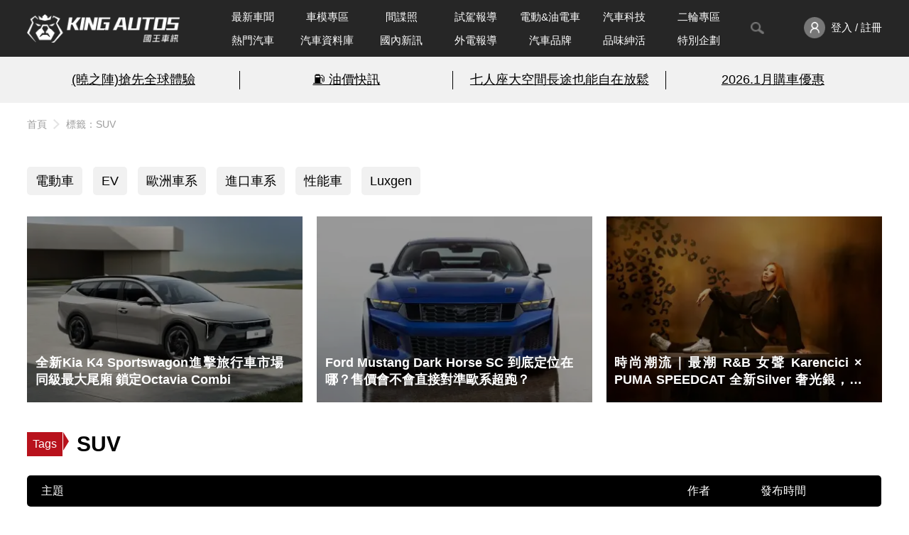

--- FILE ---
content_type: text/html; charset=UTF-8
request_url: https://www.kingautos.net/tag/SUV/page9
body_size: 9946
content:
 <!DOCTYPE html>
<html lang="zh-TW">

<head>
            <title>Tag SUV － 國王車訊 KingAutos</title>
        <meta charset="UTF-8">
    <meta http-equiv="X-UA-Compatible" content="IE=edge">
    <meta name="viewport" content="width=device-width, initial-scale=1.0, minimum-scale=1">
    <meta name="keywords" content="汽車,試駕,跑車,房車,改裝,汽車配備,試車,賽車,車展,車評,汽車價格,汽車討論,汽車美容,cars,Auto">
    <meta name="description" content="國王車訊 KingAutos 每日即時更新國內外新款汽車車訊，全球汽車賽事、試駕報告、超跑介紹等最讚的汽車情報，並收錄超過80種以上汽車品牌的深入資訊。">
    <link rel="shortcut icon" href="/images/favicon.ico">
            <link rel="canonical" href="https://www.kingautos.net/tag/suv/page9" />
        <link rel="stylesheet" href="/css/index.css?v=13">
        <link rel="stylesheet" href="/css/plugins/slick.css">
    <link rel="stylesheet" href="/css/plugins/slick-theme.css">

        <link rel="stylesheet" href="/css/custom.css?v=1">
    <script src="https://ajax.googleapis.com/ajax/libs/jquery/3.6.0/jquery.min.js"></script>
    <script src="/js/index.js?v=11"></script>
    </head>

<body>
            <div class="wrap c-area">
                <!-- header start -->
        <header>
            <div class="header-nav">
                <div class="header_inner container">
                    <div class="logo">
                        <a href="/" title="KING AUTOS">
                            <!-- <img src="/images/logo_pc.png" alt="logo"> -->
                        </a>
                    </div>
                    <nav class="menu">
                        <ul>
                            <li class="nav-wrapper">
                                <ul class="nav-list">
                                    <li class="menu_item ">
                                        <a href="/category/all">最新車聞</a>
                                    </li>
                                    <li class="menu_item">
                                        <a href="/category/auto_girl">車模專區</a>
                                    </li>
                                    <li class="menu_item ">
                                        <a href="/category/slideshow">間諜照</a>
                                    </li>
                                    <li class="menu_item ">
                                        <a href="/category/testdrive">試駕報導</a>
                                    </li>
                                    <li class="menu_item ">
                                        <a href="/category/electric">電動&油電車</a>
                                    </li>
                                                                            <li class="menu_item ">
                                            <a href="/category/technology">汽車科技</a>
                                        </li>
                                                                        <li class="menu_item ">
                                        <a href="/category/motobikes">二輪專區</a>
                                    </li>
                                    <li class="menu_item">
                                        <a href="/hot">熱門汽車</a>
                                    </li>
                                    <li class="menu_item ">
                                        <a href="/cardata">汽車資料庫</a>
                                    </li>
                                    <li class="menu_item ">
                                        <a href="/category/taiwan_hotpots">國內新訊</a>
                                    </li>
                                    <li class="menu_item ">
                                        <a href="/category/world_hotspots">外電報導</a>
                                    </li>
                                    <li class="menu_item ">
                                        <a href="/hot/brand">汽車品牌</a>
                                    </li>
                                    <li class="menu_item ">
                                        <a href="/category/about_life">品味紳活</a>
                                    </li>
                                    <li class="menu_item ">
                                        <a href="/category/special_projects">特別企劃</a>
                                    </li>
                                </ul>
                            </li>
                            <!--<li class="menu_item -->
                            <li>
                                <button id="toggleSearch"><img src="/images/search_gray_pc.png" /></button>
                                <div class="search-block">
                                    <div class="search-bar">
                                        <form action="/search">
                                            <input type="text" name="q" placeholder="Search" id="search_value">
                                            <button value="搜尋" type="submit" id="searchBtn"></button>
                                        </form>
                                        <a id="closeSearch" href="javascript:;"><img src="/images/icon-close-deep.svg" /></a>
                                    </div>
                                </div>
                            </li>
                            <li class="member-enter">
                                <a href="javascript:;" onclick="member_menu();">
                                    <img src="/images/member_pc.png" alt="">
                                                                            <span>登入 / 註冊</span>
                                                                    </a>
                                <ul class="member-menu" id="member_menu" style="display:none;">
                                    <li class="member-menu_item"><a href="/user/profiles">會員資料</a></li>
                                    <li class="member-menu_item"><a href="/user/article">我的文章</a></li>
                                    <li class="member-menu_item"><a href="javascript:;" onclick="logout();">登出</a></li>
                                </ul>
                            </li>
                        </ul>
                    </nav>
                </div>
            </div>
            <div class="words-bread">
                <div class="words-wrapper">
                    <div class="container top-words">
                        <!-- AD start -->
                        <div class="words-ad">
                            <ul><li><a href="/redirect.php?id=2738&c=index" target="_blank">(曉之陣)搶先全球體驗</a></li><li><a href="/redirect.php?id=2727&c=index" target="_blank">⛽️ 油價快訊</a></li><li><a href="/redirect.php?id=2746&c=index" target="_blank">七人座大空間長途也能自在放鬆</a></li><li class="n-border"><a href="/redirect.php?id=2729&c=index" target="_blank">2026.1月購車優惠</a></li></ul>
                        </div>
                        <!-- AD end -->
                    </div>
                </div>
                                    <div class="top-info">
                        <div class="top-info_inner container">
                            <div class="breadcrumb"><a href="/">首頁</a><a>標籤：SUV</a></div>
                        </div>
                    </div>
                            </div>
        </header>
        <!-- header end -->            <!-- main start -->
            <main>
                <div class="container">
                                    </div>

                <!-- TOP RECOMMEND start -->
                <section class="top-recommend section-top">
                    <div class="container-fluid">
                        <div class="container">
                            <ul class="c-area_sub-tab">
                                                                    <li>
                                        <a href="/tag/電動車">電動車</a>
                                    </li>
                                                                    <li>
                                        <a href="/tag/ev">EV</a>
                                    </li>
                                                                    <li>
                                        <a href="/tag/歐洲車系">歐洲車系</a>
                                    </li>
                                                                    <li>
                                        <a href="/tag/進口車系">進口車系</a>
                                    </li>
                                                                    <li>
                                        <a href="/tag/性能車">性能車</a>
                                    </li>
                                                                    <li>
                                        <a href="/tag/luxgen">Luxgen</a>
                                    </li>
                                                            </ul>
                        </div>
                        <ul class="card-row container">
                                                        <li class="row_simple-card">
                                <!-- <div class="tag">精選</div> -->
                                <a href="/366921">
                                    <img src="https://images3.kingautos.net/2026/03/3/qaSfpMyUrKuh16PO0Q-385x260.webp" alt="全新Kia K4 Sportswagon進擊旅行車市場 同級最大尾廂 鎖定Octavia Combi" />
                                    <div class="figcap figcap-fluid">
                                        <h3>
                                                全新Kia K4 Sportswagon進擊旅行車市場 同級最大尾廂 鎖定Octavia Combi                                        </h3>
                                    </div>
                                </a>
                            </li>
                                                        <li class="row_simple-card">
                                <!-- <div class="tag">精選</div> -->
                                <a href="/366956">
                                    <img src="https://images3.kingautos.net/2026/03/5/qaSfp8nDq6XR16LL0Q-385x260.webp" alt="Ford Mustang Dark Horse SC 到底定位在哪？售價會不會直接對準歐系超跑？" />
                                    <div class="figcap figcap-fluid">
                                        <h3>
                                                Ford Mustang Dark Horse SC 到底定位在哪？售價會不會直接對準歐系超跑？                                        </h3>
                                    </div>
                                </a>
                            </li>
                                                        <li class="row_simple-card">
                                <!-- <div class="tag">精選</div> -->
                                <a href="/366937">
                                    <img src="https://images3.kingautos.net/2026/03/4/qaSfpp2Y26SfrJyZ0w-385x260.webp" alt="時尚潮流｜最潮 R&amp;B 女聲 Karencici × PUMA SPEEDCAT 全新Silver 奢光銀，引爆派對視線" />
                                    <div class="figcap figcap-fluid">
                                        <h3>
                                                時尚潮流｜最潮 R&amp;B 女聲 Karencici × PUMA SPEEDCAT 全新Silver 奢光銀，引爆派對視線                                        </h3>
                                    </div>
                                </a>
                            </li>
                                                    </ul>
                    </div>
                </section>
                <!-- TOP RECOMMEND end -->
                
                                
                <!-- ARTICLES start -->
                <section class="article-list mt-lg">
                    <div class="container">
                        <div class="title tag-title">
                            <div class="icon-tag">
                                <div>Tags</div>
                            </div>
                            <h1>SUV</h1>
                        </div>
                        <div class="article-list_content">
                            <table>
                                <thead>
                                    <tr>
                                        <th>主題</th>
                                        <th>作者</th>
                                        <th>發布時間</th>
                                        <!--<th>回應</th>-->
                                    </tr>
                                </thead>
                                <tbody>
                                                                        <tr>
                                        <td>
                                            <div class="article_title">
                                                <div class="article_icon"></div>
                                                <a href="/347806">升級配備水準 全面搭載LV2駕駛輔助科技｜2023年式《Volkswagen Touran / Tiguan Allspace》國內上市</a>
                                            </div>
                                        </td>
                                        <td><div class="article_author">傑瑞可</div></td>
                                        <td><div class="article_datetime">2022-10-27 12:40</div></td>
                                        <!--<td><div class="article_comments">0</div></td>-->
                                    </tr>
                                                                        <tr>
                                        <td>
                                            <div class="article_title">
                                                <div class="article_icon"></div>
                                                <a href="/347796">簡約但不簡單！北歐純電旗艦休旅《Volvo EX90》內裝設計首次曝光 順應潮流搭載大尺寸中控螢幕</a>
                                            </div>
                                        </td>
                                        <td><div class="article_author">傑瑞可</div></td>
                                        <td><div class="article_datetime">2022-10-27 10:40</div></td>
                                        <!--<td><div class="article_comments">0</div></td>-->
                                    </tr>
                                                                        <tr>
                                        <td>
                                            <div class="article_title">
                                                <div class="article_icon"></div>
                                                <a href="/347785">擴編RS純電性能勢力｜嗆辣300匹純電休旅《Skoda Enyaq RS iV》接續現身 預計2023年初正式上市</a>
                                            </div>
                                        </td>
                                        <td><div class="article_author">傑瑞可</div></td>
                                        <td><div class="article_datetime">2022-10-26 14:30</div></td>
                                        <!--<td><div class="article_comments">0</div></td>-->
                                    </tr>
                                                                        <tr>
                                        <td>
                                            <div class="article_title">
                                                <div class="article_icon"></div>
                                                <a href="/347741">Black Curated for Japan黑豹來襲！《Jaguar》推出日本專屬的《F-Pace》及《F-Type》特仕限量版本</a>
                                            </div>
                                        </td>
                                        <td><div class="article_author">傑瑞可</div></td>
                                        <td><div class="article_datetime">2022-10-23 11:15</div></td>
                                        <!--<td><div class="article_comments">0</div></td>-->
                                    </tr>
                                                                        <tr>
                                        <td>
                                            <div class="article_title">
                                                <div class="article_icon"></div>
                                                <a href="/347739">你的翹臀被看光光了啦～知道嗎？小改款《BMW X6》進入最後測試階段 預計2022年底現身</a>
                                            </div>
                                        </td>
                                        <td><div class="article_author">傑瑞可</div></td>
                                        <td><div class="article_datetime">2022-10-22 11:30</div></td>
                                        <!--<td><div class="article_comments">0</div></td>-->
                                    </tr>
                                                                        <tr>
                                        <td>
                                            <div class="article_title">
                                                <div class="article_icon"></div>
                                                <a href="/347720">GR專屬套件上身 朝運動化設定靠攏｜歐規《Toyota RAV4 GR Sport》動感現身</a>
                                            </div>
                                        </td>
                                        <td><div class="article_author">傑瑞可</div></td>
                                        <td><div class="article_datetime">2022-10-21 10:30</div></td>
                                        <!--<td><div class="article_comments">0</div></td>-->
                                    </tr>
                                                                        <tr>
                                        <td>
                                            <div class="article_title">
                                                <div class="article_icon"></div>
                                                <a href="/347714">全新品牌識別率先上身！《Luxgen n⁷》開啟嶄新純電篇章 預告《Model B》將於2023年加入行列</a>
                                            </div>
                                        </td>
                                        <td><div class="article_author">傑瑞可</div></td>
                                        <td><div class="article_datetime">2022-10-20 17:43</div></td>
                                        <!--<td><div class="article_comments">7</div></td>-->
                                    </tr>
                                                                        <tr>
                                        <td>
                                            <div class="article_title">
                                                <div class="article_icon"></div>
                                                <a href="/347682">續航力達400公里｜首款純電吉普休旅《Jeep Avenger》正式發表 國內可以準備開始敲碗了！</a>
                                            </div>
                                        </td>
                                        <td><div class="article_author">傑瑞可</div></td>
                                        <td><div class="article_datetime">2022-10-19 11:00</div></td>
                                        <!--<td><div class="article_comments">0</div></td>-->
                                    </tr>
                                                                        <tr>
                                        <td>
                                            <div class="article_title">
                                                <div class="article_icon"></div>
                                                <a href="/347678">全地形王者最新豪奢之作｜Land Rover《Defender 110 V8 Carpathian Edition》正式上市</a>
                                            </div>
                                        </td>
                                        <td><div class="article_author">KA MAN</div></td>
                                        <td><div class="article_datetime">2022-10-18 12:34</div></td>
                                        <!--<td><div class="article_comments">0</div></td>-->
                                    </tr>
                                                                        <tr>
                                        <td>
                                            <div class="article_title">
                                                <div class="article_icon"></div>
                                                <a href="/347677">見證《Luxgen》新起點！《n⁷純電夥伴》千元預購專案限時啟動 百萬內入主新世代純電休旅最後倒數</a>
                                            </div>
                                        </td>
                                        <td><div class="article_author">傑瑞可</div></td>
                                        <td><div class="article_datetime">2022-10-18 11:10</div></td>
                                        <!--<td><div class="article_comments">0</div></td>-->
                                    </tr>
                                                                    </tbody>
                            </table>
                        </div>
                        <div class="pagination"><a class="btn first" href="/tag/SUV">最前頁</a>
<a class="btn" href="/tag/SUV/page4">4</a>
<a class="btn" href="/tag/SUV/page5">5</a>
<a class="btn" href="/tag/SUV/page6">6</a>
<a class="btn" href="/tag/SUV/page7">7</a>
<a class="btn" href="/tag/SUV/page8">8</a>
<a class="btn active" href="/tag/SUV/page9">9</a>
<a class="btn" href="/tag/SUV/page10">10</a>
<a class="btn" href="/tag/SUV/page11">11</a>
<a class="btn" href="/tag/SUV/page12">12</a>
<a class="btn" href="/tag/SUV/page13">13</a>
<a class="btn" href="/tag/SUV/page14">14</a>
<a class="btn last" href="/tag/SUV/page122">最後頁</a>
</div>                    </div>
                </section>
                <!-- ARTICLES end -->
                
                <div class="container">
                    <!-- YOU MAY ALSO LIKE start -->
                    <section class="m-articles">
                        <div class="title section-title">
                            <h2>你可能有興趣的文章</h2>
                            <span>YOU MAY ALSO LIKE</span>
                        </div>
                        <div class="m-articles_cont">
                            <div class="three-compo_cont">
                                <ul class="simple-card-group">
                                                                        <li class="simple-card">
                                        <a href="/367015">
                                            <img src="https://images3.kingautos.net/2026/04/2/qaSf1JrH2tfRq9CapQ-336x210.webp" alt="美製車免關稅？美方要求全面開放 國內車市版圖恐大洗牌">
                                        </a>
                                        <div class="simple-card_content">
                                            <h4><a href="/367015">美製車免關稅？美方要求全面開放 國內車市版圖恐大洗牌</a></h4>
                                        </div>
                                    </li>

                                                                        <li class="simple-card">
                                        <a href="/367014">
                                            <img src="https://images3.kingautos.net/2026/04/2/qaSf1JqVqamj19Gapw-336x210.webp" alt="從賽道到街道｜《Honda》重返F1 催生HRC性能車款">
                                        </a>
                                        <div class="simple-card_content">
                                            <h4><a href="/367014">從賽道到街道｜《Honda》重返F1 催生HRC性能車款</a></h4>
                                        </div>
                                    </li>

                                                                        <li class="simple-card">
                                        <a href="/367011">
                                            <img src="https://images3.kingautos.net/2026/04/2/qaSf1JmTrKfSqc6cow-336x210.webp" alt="公平競爭！德國開放中國電動車領補助">
                                        </a>
                                        <div class="simple-card_content">
                                            <h4><a href="/367011">公平競爭！德國開放中國電動車領補助</a></h4>
                                        </div>
                                    </li>

                                                                    </ul>
                            </div>
                            <div class="videobox">
                                <a href="/redirect.php?id=2752&c=index" target="_blank"><img src="https://images3.kingautos.net/up/2026/03/mpqamsqUmpGUxZaZxZSXl9yTnJGS.webp" scrolling="no" border="0" alt="kingautos" title="kingautos"></a>                            </div>
                        </div>
                        
                    </section>
                    <!-- YOU MAY ALSO LIKE end -->
                    <!--  HOT ARTICLES start -->
                    <section class="mt-xl">
                        <div class="container">
                            <div class="title section-title">
                                <h2>熱門文章</h2>
                                <span>HOT ARTICLES</span>
                            </div>
                            <div class="list-row">
                                <div class="rank-list">
                                    <ul class="rank-list_content">
                                                                                <li class=""><a href="/366900"><p>內有比較表｜6代《Toyota RAV4》5代油電有感升級 省油兼大馬力?</p></a></li>
                                                                                <li class=""><a href="/366871"><p>台灣山葉轉為日本直營 三社合一強化研發動能?</p></a></li>
                                                                                <li class=""><a href="/366646"><p>灣岸MIDNIGHT｜直線王者Toyota Supra A80?</p></a></li>
                                                                                <li class=""><a href="/366831"><p>終於不是CVT！《Subaru WRX STI Sport♯》2.4T配6MT 勾勒極致駕馭?</p></a></li>
                                                                                <li class="list-half"><a href="/366857"><p>未演先轟動！《Volvo EX60》續航刷新品牌紀錄 首次採用鑄造車體?</p></a></li>
                                                                                <li class=""><a href="/366840"><p>CES 2026｜《技嘉 GIGABYTE》發表 4 款全新 OLED 電競螢幕，獨家畫質調校技術打造視覺新巔峰?</p></a></li>
                                                                                <li class=""><a href="/366983"><p>《和泰》看好今年車市 六代RAV4帶動買氣 今年要賣16.5萬輛車！?</p></a></li>
                                                                                <li class=""><a href="/366761"><p>Honda Motorcycle｜2026年式《Rebel 1100SE DCT / Rebel 1100T DCT》重機 單色新車及規格表一次看?</p></a></li>
                                                                                <li class=""><a href="/366861"><p>遊戲電玩｜《戰車世界》攜手經典電影《RoboCop（機器戰警）》展開限時獨家聯名合作?</p></a></li>
                                                                                <li class="n-border"><a href="/366759"><p>Honda Motorcycle｜2026年式《Rebel500 / Rebel500S》重機 單一新車色及售價曝光?</p></a></li>
                                        
                                    </ul>
                                    <a href="#" class="btn more-btn btn-lg"> More<span> +</span> </a>
                                </div>
                                <div class="ads">
                                    <a href="/redirect.php?id=2740&c=index" target="_blank"><img src="https://images3.kingautos.net/up/2026/03/mpqalsmTx8THkcjGxpSXl9yTnJGR.webp" scrolling="no" border="0" alt="kingautos" title="kingautos"></a>                                    <div class="a-text">廣告</div>
                                </div>
                            </div>
                        </div>
                    </section>
                    <!--  HOT ARTICLES end -->
                    
                </div>     
            </main>
            <!-- main end --><!-- cookieAlert -->
        <!-- <div class="cookieAlert">
            <a href="https://www.kingautos.net/privacy">為提供您更多優質的內容，本網站使用cookies分析技術。若繼續閱覽本網站內容，即表示您同意我們使用cookies，關於更多cookies資訊請閱讀我們的隱私權政策與使用條款。</a>
            <a href="javascript:closecd();gaevent('首頁','COOKIE','i know');">我知道了</a>
        </div> -->
        <!-- footer start -->
        <footer class="footer">
            <div class="container">
              <div class="footerContent">
                <div class="hotkey" style="background-color: rgba(255, 255, 255, 0.04);">
                    <p>熱門關鍵字:</p>
                    <div class="keyword">
                      <!-- key1~5種等級 1字最小 5字最大 -->
                        <a href="/tag/敞篷車" class="key1" title="敞篷車">敞篷車</a>
                        <a href="/tag/輪胎" class="key2" title="輪胎">輪胎</a>
                        <a href="/tag/賽車" class="key1" title="賽車">賽車</a>
                        <a href="/tag/輪圈" class="key2" title="輪圈">輪圈</a>
                        <a href="/category/testdrive" class="key5" title="國王試駕">國王試駕</a>
                        <a href="/tag/改裝" class="key2" title="改裝">改裝</a>
                        <a href="/tag/SUV" class="key3" title="SUV">SUV</a>
                        <a href="/tag/RV" class="key3" title="RV">RV</a>
                        <a href="/tag/MPV" class="key3" title="MPV">MPV</a>
                        <a href="/category/about_life" class="key5" title="品味紳活">品味紳活</a>
                        <a href="/category/domestic_cars" class="key1" title="國產車">國產車</a>
                        <a href="/tag/試駕" class="key1" title="試駕">試駕</a>
                        <a href="/tag/機械增壓" class="key3" title="機械增壓">機械增壓</a>
                        <a href="/tag/車展" class="key3" title="車展">車展</a>
                        <a href="/tag/渦輪增壓" class="key1" title="渦輪增壓">渦輪增壓</a>
                        <a href="/tag/STI" class="key3" title="STI">STI</a>
                        <a href="/tag/限量" class="key3" title="限量">限量</a>
                        <a href="/category/taiwan_hotpots" class="key5" title="國內新訊">國內新訊</a>
                        <a href="/tag/性能" class="key5" title="性能">性能</a>
                        <a href="/tag/F1" class="key1" title="F1">F1</a>
                        <a href="/category/domestic_cars" class="key1" title="國產">國產</a>
                        <a href="/category/imported_cars" class="key3" title="進口">進口</a>
                        <a href="/tag/越野" class="key3" title="越野">越野</a>
                        <a href="/tag/汽車" class="key1" title="汽車">汽車</a>
                        <a href="/tag/跑車" class="key3" title="跑車">跑車</a>
                        <a href="/tag/轎車" class="key2" title="轎車">轎車</a>
                        <a href="/tag/前驅" class="key3" title="前驅">前驅</a>
                        <a href="/tag/後驅" class="key1" title="後驅">後驅</a>
                        <a href="/tag/四驅" class="key3" title="四驅">四驅</a>
                        <a href="/tag/品牌" class="key1" title="品牌">品牌</a>
                        <a href="/tag/碳纖維" class="key4" title="碳纖維">碳纖維</a>
                        <a href="/tag/玻璃纖維" class="key4" title="玻璃纖維">玻璃纖維</a>
                        <a href="/tag/進排氣" class="key3" title="進排氣">進排氣</a>
                        <a href="/tag/二輪" class="key2" title="二輪">二輪</a>
                        <a href="/tag/鋼砲" class="key3" title="鋼砲">鋼砲</a>
                        <a href="/category/world_hotspots" class="key5" title="外電報導">外電報導</a>
                        <a href="/tag/改裝廠" class="key3" title="改裝廠">改裝廠</a>
                        <a href="/category/special_projects" class="key5" title="特別企劃">特別企劃</a>
                        <a href="/tag/電動車" class="key1" title="電動車">電動車</a>
                        <a href="/tag/美國車系" class="key2" title="美國車系">美國車系</a>
                        <a href="/tag/越野" class="key4" title="越野">越野</a>
                        <a href="/tag/瑞典車系" class="key1" title="瑞典車系">瑞典車系</a>
                        <a href="/tag/GT" class="key3" title="GT">GT</a>
                        <a href="/tag/露營車" class="key4" title="露營車">露營車</a>
                        <a href="/tag/掀背" class="key1" title="掀背">掀背</a>
                        <a href="/tag/柴油車" class="key3" title="柴油車">柴油車</a>
                        <a href="/tag/汽車百貨" class="key4" title="汽車百貨">汽車百貨</a>          
                    </div>
                </div>
                <div class="fbFans">
                    <div class="fb-page fb_iframe_widget" data-href="https://www.facebook.com/kingautoz" data-hide-cover="false" data-show-facepile="true" data-show-posts="false" fb-xfbml-state="rendered" fb-iframe-plugin-query="app_id=1519618284962726&amp;container_width=300&amp;hide_cover=false&amp;href=https%3A%2F%2Fwww.facebook.com%2Fkingautoz&amp;locale=zh_TW&amp;sdk=joey&amp;show_facepile=true&amp;show_posts=false"><span style="vertical-align: bottom; width: 300px; height: 130px;"><iframe name="f3101b809500fc4" width="1000px" height="1000px" data-testid="fb:page Facebook Social Plugin" title="fb:page Facebook Social Plugin" frameborder="0" allowtransparency="true" allowfullscreen="true" scrolling="no" allow="encrypted-media" src="https://www.facebook.com/v2.8/plugins/page.php?app_id=1519618284962726&amp;channel=https%3A%2F%2Fstaticxx.facebook.com%2Fx%2Fconnect%2Fxd_arbiter%2F%3Fversion%3D46%23cb%3Df93f9697563bd8%26domain%3Dwww.kingautos.net%26origin%3Dhttps%253A%252F%252Fwww.kingautos.net%252Ff2a36236c5677d4%26relation%3Dparent.parent&amp;container_width=300&amp;hide_cover=false&amp;href=https%3A%2F%2Fwww.facebook.com%2Fkingautoz&amp;locale=zh_TW&amp;sdk=joey&amp;show_facepile=true&amp;show_posts=false" style="border: none; visibility: visible; width: 300px; height: 130px;" class=""></iframe></span></div>
                </div>
                <div class="footerNav">
                    <ul class="shareBtn">
                        <li><a href="https://www.facebook.com/kingautoz" class="fb" title="Facebook" target="_blank"></a></li>
                        <li><a href="https://www.instagram.com/kingautos/" class="instagram" title="Instagram" target="_blank"></a></li>
                        <li><a href="mailto:webmaster@kingautos.net" class="mail" title="Email"></a></li>
                    </ul>
                  </div>
                
              </div><!-- footerContent END -->
          
              <div class="copyright">
                    <a href="/contact">聯絡我們</a>
                    <a href="/privacy">隱私權政策</a>
                    <a href="/sitemap">網站地圖</a>
                    <a href="/siterule">站務規則</a>
                    <p>CopyRight © 2021 KING AUTOS</p>
              </div>
          
            </div><!-- container END -->
          </footer>
        <!-- footer end -->

    </div>
    <div class="topBtn" style="left: 1565px; bottom: 0px;">
        <a href="javascript:goTop();" title="回最上層" onclick="gaevent('內文頁','功能按鈕','回top鈕');" style="bottom: 0px;">
            回最上層
        </a>
    </div>
    <!-- 登入Modal -->
    <div id="login_modal" class="modal_none">
        <div id="loginform">
            <div id="close_modal"><a href="javascript:close_login('login_modal')">×</a></div>
            <div class="formin">
                <h2>會員登入</h2>
                <input type="text" placeholder="請輸入Email" id="login_email">
                <input type="password" placeholder="請輸入密碼" id="login_pw">
                <div class="forget">
                    <button id="login_button">登入</button>
                    <span>
                        <a href="javascript:show_modal('forgetmodal')">忘記密碼?</a> /
                        <a href="javascript:show_modal('regmodal')">註冊帳號</a>
                    </span>
                </div>
                <h6>or sign in with</h6>
                <div class="other">
                    <a href="/oauth_gg.php" title="Google登入">
                        <svg viewBox="0 0 533.5 544.3" xmlns="http://www.w3.org/2000/svg">
                            <path d="M533.5 278.4c0-18.5-1.5-37.1-4.7-55.3H272.1v104.8h147c-6.1 33.8-25.7 63.7-54.4 82.7v68h87.7c51.5-47.4 81.1-117.4 81.1-200.2z" fill="#4285f4"></path>
                            <path d="M272.1 544.3c73.4 0 135.3-24.1 180.4-65.7l-87.7-68c-24.4 16.6-55.9 26-92.6 26-71 0-131.2-47.9-152.8-112.3H28.9v70.1c46.2 91.9 140.3 149.9 243.2 149.9z" fill="#34a853"></path>
                            <path d="M119.3 324.3c-11.4-33.8-11.4-70.4 0-104.2V150H28.9c-38.6 76.9-38.6 167.5 0 244.4l90.4-70.1z" fill="#fbbc04"></path>
                            <path d="M272.1 107.7c38.8-.6 76.3 14 104.4 40.8l77.7-77.7C405 24.6 339.7-.8 272.1 0 169.2 0 75.1 58 28.9 150l90.4 70.1c21.5-64.5 81.8-112.4 152.8-112.4z" fill="#ea4335"></path>
                        </svg>
                    </a>
                    <a href="/oauth_fb.php" title="FaceBook登入">
                        <svg version="1.1" id="Layer_1" xmlns="http://www.w3.org/2000/svg" xmlns:xlink="http://www.w3.org/1999/xlink" x="0px" y="0px" viewBox="0 0 512 512" style="enable-background:new 0 0 512 512;" xml:space="preserve">
                        <path style="fill:#4D6FA9;" d="M476.69,512H35.31C15.89,512,0,496.11,0,476.69V35.31C0,15.89,15.89,0,35.31,0H476.69
                C496.11,0,512,15.89,512,35.31V476.69C512,496.11,496.11,512,476.69,512"></path>
                        <path style="fill:#FFFFFF;" d="M432.552,88.276v88.276h-79.448c-9.71,0-17.655,7.945-17.655,17.655v52.966h88.276v88.276h-88.276
                V512h-88.276V335.448h-70.621v-88.276h70.621v-52.966c0-55.614,42.372-101.517,97.103-105.931H432.552z"></path>
          </svg>
                    </a>
                </div>
                <div class="error_msg" id="login_err" style="display: none;">帳號或密碼不正確</div>
            </div>
        </div>
    </div>
    
    <!-- 註冊表單 -->
    <div id="regmodal" class="modal_none">
      <div id="regform">
        <div id="closemodal">
          <a href="javascript:close_login('regmodal')">×</a>
        </div>
        <div class="formin">
          <h2>會員註冊</h2>
          <div class="item">
            <label for="email">E-mail <span class="star">*</span></label>
            <input type="email" id="email" placeholder="example@xxx.com" required>
          </div>
          <div class="error_msg" id="email_err">Email格式不正確</div>
          <div class="item">
            <label for="pw">密碼 <span class="star">*</span></label>
            <input type="password" id="pw" placeholder="請輸入密碼" required>
          </div>
          <div class="error_msg" id="pw_err">密碼太短了，至少要有6個字元</div>
          <div class="item">
            <label for="chkpw">確認密碼 <span class="star">*</span></label>
            <input type="password" id="chkpw" placeholder="請再次輸入密碼" required>
          </div>
          <div class="error_msg" id="chkpw_err">確認密碼錯誤，請重新輸入</div>
          <div class="item">
            <label for="nickname">暱稱 <span class="star">*</span></label>
            <input type="text" id="nickname" placeholder="請輸入暱稱" required>
          </div>
          <div class="error_msg" id="nickname_err">暱稱不可以是空白</div>
          <div class="item">
            <label for="telnum">手機 <span class="star">*</span></label>
            <input type="tel" placeholder="請輸入行動電話號碼(10碼)" id="telnum" required>
          </div>
          <div class="error_msg" id="tel_err">手機號碼格式不正確</div>
          <div class="item">
            <label for="name">姓名</label>
            <input type="text" id="name">
          </div>
          <div class="error_msg" id="name_err">不可超過20個字</div>
          <div class="item">
            <label for="birthday">生日</label>
            <div class="birthday-input">
             <input type="number" id="birthday_year" placeholder="西元">年
             <select id="birthday_month">
              <option value="1">1</option>
              <option value="2">2</option>
              <option value="3">3</option>
              <option value="4">4</option>
              <option value="5">5</option>
              <option value="6">6</option>
              <option value="7">7</option>
              <option value="8">8</option>
              <option value="9">9</option>
              <option value="10">10</option>
              <option value="11">11</option>
              <option value="12">12</option>
              </select>月
             <select id="birthday_day">
              <option value="1">1</option>
              <option value="2">2</option>
              <option value="3">3</option>
              <option value="4">4</option>
              <option value="5">5</option>
              <option value="6">6</option>
              <option value="7">7</option>
              <option value="8">8</option>
              <option value="9">9</option>
              <option value="10">10</option>
              <option value="11">11</option>
              <option value="12">12</option>
              <option value="13">13</option>
              <option value="14">14</option>
              <option value="15">15</option>
              <option value="16">16</option>
              <option value="17">17</option>
              <option value="18">18</option>
              <option value="19">19</option>
              <option value="20">20</option>
              <option value="21">21</option>
              <option value="22">22</option>
              <option value="23">23</option>
              <option value="24">24</option>
              <option value="25">25</option>
              <option value="26">26</option>
              <option value="27">27</option>
              <option value="28">28</option>
              <option value="29">29</option>
              <option value="30">30</option>
              <option value="31">31</option>
              </select>日
            </div>
          </div>
          <div class="error_msg" id="birthday_err">年份為西元年(四碼)</div>
          <div class="item">
            <label for="address">地址</label>
            <input type="text" id="address" placeholder="請輸入完整地址">
          </div>
          <div class="item">
            <label>性別</label>
            <div class="radio">
              <input type="radio" name="gender" id="male" value="1">
              <label class="custom-label" for="male">男</label>
              <input type="radio" name="gender" id="female" value="2">
              <label class="custom-label" for="female">女</label>
            </div>
          </div>
          <div class="item">
            <label>活動訊息通知設定</label>
            <div class="radio">
              <input type="radio" class="radio-input" name="event_msg" value="1" id="accept" checked>
              <label class="custom-label" for="accept">接受</label>
              <input type="radio" class="radio-input" name="event_msg" id="refuse" value="0">
              <label class="custom-label" for="refuse">不接受</label>
            </div>
          </div>
          <div class="btn">
            <p>已有帳號了嗎？<a href="javascript:show_modal('login_modal')">按此登入</a></p>
            <button type="button" id="signup">註冊帳號</button>
          </div>
          <div class="error_msg other_err" id="other_err">錯誤訊息</div>    
        </div>
      </div>
      <div class="alert" id="regprompt">
        <span>提示訊息</span>
        <p>註冊成功！請至信箱收取認證信</p>
        <button class="alertbutton">OK</button>
      </div>
    </div>

    <!-- 註冊表單end -->

    <!-- 忘記密碼 -->
    <div id="forgetmodal" class="modal_none">
      <div id="forgetform">
        <div id="close_modal"><a href="javascript:close_login('forgetmodal')">×</a></div>
        <div class="formin">
          <h2>找回密碼</h2>
          <p>請輸入您註冊時填的Email，系統將會發送新的密碼至您的信箱</p>
          <div class="m-1">
            <input type="text" name="" id="forgot_email" placeholder="example@xxx.com"></div>
          <div class="btn"><button type="button" class="forgetpwBTN" id="forgot_btn">送出</button></div>
          <div class="error_msg">
            <div id="forgot_err">查無Email，請確認Email或<a href="javascript:show_modal('regmodal')">按此註冊</a></div>
          </div>
        </div>
      </div>
      <div class="alert" id="pwprompt">
        <span>提示訊息</span>
        <p>已寄送重設密碼信件</p>
        <button class="alertbutton">OK</button>
      </div>
    </div>
    <!-- 忘記密碼end -->
        <script src="/js/plugins/slick.min.js"></script>
            <script src="/js/common.js"></script>
    <script src="/js/member.js"></script>
    <script src="/js/member_dev.js"></script>
                                <script src="/js/all.js"></script>
</body>
</html>

--- FILE ---
content_type: text/css
request_url: https://www.kingautos.net/css/index.css?v=13
body_size: 21692
content:
@charset "UTF-8";html, body, div, span, applet, object, iframe, h1, h2, h3, h4, h5, h6, p, blockquote, pre, a, abbr, acronym, address, big, cite, code, del, dfn, em, img, ins, kbd, q, s, samp, small, strike, strong, sub, sup, tt, var, b, u, i, center, dl, dt, dd, ol, ul, li, fieldset, form, label, legend, table, caption, tbody, tfoot, thead, tr, th, td, article, aside, canvas, details, embed, figure, figcaption, footer, header, hgroup, menu, nav, output, ruby, section, summary, time, mark, audio, video {margin: 0;padding: 0;border: 0;font-size: 100%;font: inherit;vertical-align: baseline;text-align: justify;}article, aside, details, figcaption, figure, footer, header, hgroup, menu, nav, section {display: block;}body {line-height: 1.5;font-family: "Microsoft JhengHei", arial;}ol, ul {list-style: none;}blockquote, q {quotes: none;}blockquote:before, blockquote:after {content: "";content: none;}td {text-align: left;}q:before, q:after {content: "";content: none;}table {border-collapse: collapse;border-spacing: 0;}a {display: block;overflow: hidden;-webkit-text-decoration: none;text-decoration: none;}a:link, a:visited, a:hover, a:active {color: #000;}section a {transition: all 0.3s;-webkit-transition: all 0.3s;-moz-transition: all 0.3s;-ms-transition: all 0.3s;-o-transition: all 0.3s;}section a:hover {color: #ba0d13;}img {display: block;}*, :after, :before {box-sizing: border-box;position: relative;}html {font-size: 16px;}@media (max-width: 1280px) {html {}}.wrap {width: 100%;height: 100%;overflow: hidden;}.container {max-width: 1200px;height: 100%;margin: 0 auto;}.container-fluid {width: 100%;}h1 {font-size: 1.875rem;font-weight: bold;}h2 {font-size: 1.125rem;margin-right: 8px;}h3 {font-size: 1.375rem;font-weight: bold;}h4 {font-size: 1rem;font-weight: bold;}p {font-size: 0.875rem;}:root {--outline: none;}.text-left {text-align: left;}.text-center {text-align: center;}.text-right {text-align: right;}.m0-a {margin: 0 auto !important;}.mb-0 {margin-bottom: 0 !important;}.mb-lg {margin-bottom: 40px !important;}.mb-xl {margin-bottom: 60px !important;}.mt-sm {margin-top: 8px !important;}.mt-md {margin-top: 24px !important;}.mt-lg {margin-top: 40px !important;}.mt-xl {margin-top: 60px !important;}.my-30 {margin-top: 30px;margin-bottom: 30px;}@media (max-width: 1280px) {.mt-sm {margin-top: 24px !important;}}.clearfix:after {content: "";display: block;clear: both;}.d-none {display: none !important;}.n-border {border: none !important;}.n-mb {margin-bottom: 0 !important;}.videobox {width: 100%;height: 0;padding-bottom: 56.25%;}.videobox iframe {position: absolute;width: 100%;height: 100%;top: 50%;left: 50%;transform: translate(-50%, -50%);-webkit-transform: translate(-50%, -50%);-moz-transform: translate(-50%, -50%);-ms-transform: translate(-50%, -50%);-o-transform: translate(-50%, -50%);}.videobox embed {position: absolute;top: 0;left: 0;width: 100%;height: 100%;}.btn {width: 245px;font-size: 1.125rem;font-weight: bold;line-height: 40px;text-align: center;color: #fff;background-color: #777777;border-radius: 5px;-webkit-border-radius: 5px;-moz-border-radius: 5px;-ms-border-radius: 5px;-o-border-radius: 5px;cursor: pointer;}.btn.btn-sm {width: 70px;}.btn.btn-md {width: 120px;}.btn.btn-lg {width: 150px;}.btn.btn-dark {color: #fff;background-color: #3b3b3b;}.btn.btn-red {color: #fff;background-color: #ba0d13;}section a.btn:hover {color: #fff;}.breadcrumb {display: flex;align-items: center;color: #777777;font-size: 0.875rem;line-height: 60px;overflow-x: hidden;}.breadcrumb a {display: inline-block;color: #9D9D9D;font-size: 0.875rem;line-height: 60px;padding: 0 18px 0 0;margin: 0 9px 0 0;flex-shrink: 0;white-space: nowrap;}.breadcrumb a:not(:last-child) {background: url(https://www.kingautos.net/images/Breadcrumb_arrow.svg) no-repeat right center;}.breadcrumb a:last-child {text-overflow: ellipsis;flex-shrink: 1;}.c-select {flex-grow: 1;font-size: 0.9375rem;font-family: "Microsoft JhengHei", arial;border: none;color: #000;background: url(https://www.kingautos.net/images/cars_data/select_arrow_pc.png) right 16px center no-repeat;background-color: #fff;height: 42px;line-height: 16px;padding: 0 0 0 12px;margin-right: 20px;cursor: pointer;appearance: none;-webkit-appearance: none;-moz-appearance: none;-ms-appearance: none;outline-style: none;}input {width: 100%;height: 50px;font-size: 1rem;border: 0;border-radius: 5px;-webkit-border-radius: 5px;-moz-border-radius: 5px;-ms-border-radius: 5px;-o-border-radius: 5px;appearance: none;-webkit-appearance: none;-moz-appearance: none;-ms-appearance: none;outline-style: none;padding-left: 12px;}textarea {padding: 12px;}header {}.header-nav {position: fixed;top: 0;width: 100%;height: 80px;background-color: #262626;z-index: 10001;}.words-bread {margin-bottom: 20px;}.header_inner {display: flex;}header .logo {display: inline-block;width: 215px;height: 100%;margin-right: 50px;}header .logo a {width: inherit;height: 100%;background: url(https://www.kingautos.net/images/logo_pc.png) left center no-repeat;background-size: contain;}@media (max-width: 1200px) {header .logo {width: 190px;margin-right: 15px;}}.menu {width: 100%;height: 100%;}.menu a {font-size: 0.9375rem;color: #fff;padding: 2px 0 14px;transition: all 0.3s;-webkit-transition: all 0.3s;-moz-transition: all 0.3s;-ms-transition: all 0.3s;-o-transition: all 0.3s;}.menu_item {height: 100%;padding: 30px 0;}.menu_item:hover .sub-menu {height: 60px;}.menu_item.hot a {color: #ff272f;}.menu_item.hot .sub-menu a {color: #000;}.menu_item.hot .sub-menu a:hover, .menu_item:hover > a, .menu_item.active > a {color: #ba0d13;}.menu_item:hover > a .member-enter a {display: none;}.menu_item:hover a:before {display: block;width: 100%;opacity: 1;}.menu_item > a:before {content: "";position: absolute;bottom: 0;left: 50%;width: 0;opacity: 0;height: 3px;background-color: #ba0d13;transform: translate(-50%, 0);-webkit-transform: translate(-50%, 0);-moz-transform: translate(-50%, 0);-ms-transform: translate(-50%, 0);-o-transform: translate(-50%, 0);transition: all 0.3s;-webkit-transition: all 0.3s;-moz-transition: all 0.3s;-ms-transition: all 0.3s;-o-transition: all 0.3s;}.menu_item.active a:before {display: block;width: 100%;opacity: 1;}.menu_item a.active {color: #ba0d13;}.member-enter a {padding: 0 0 2px 10px;}.member-enter a:hover {color: #ba0d13;}.menu > ul {display: flex;justify-content: space-between;align-items: center;width: 100%;height: 100%;}.menu .nav-wrapper {height: 100%;flex-grow: 1;}.menu .nav-wrapper .nav-list {height: 100%;display: grid;grid-template-columns: repeat(7, 1fr);padding: 0;}.menu .nav-wrapper > ul .menu_item {display: flex;justify-content: center;align-items: center;}.menu .nav-wrapper > ul .menu_item:nth-child(-n+7){padding: 7px 0 0;}.menu .nav-wrapper > ul .menu_item:nth-child(n+8){padding: 0 0 7px;}.menu .nav-wrapper > ul .menu_item > a {padding: 0;}.menu-toggler {display: none;position: absolute;top: 50%;width: 33px;height: 36px;padding: 8px 0;transform: translate(0, -50%);-webkit-transform: translate(0, -50%);-moz-transform: translate(0, -50%);-ms-transform: translate(0, -50%);-o-transform: translate(0, -50%);}.menu-toggler.close {top: 65%;}.menu-toggler_icon {width: 32px;height: 2px;background-color: #fff;}.menu-toggler_icon:before, .menu-toggler_icon:after {content: "";position: absolute;width: 100%;height: inherit;background-color: #fff;}.menu-toggler_icon:before {bottom: 8px;}.menu-toggler_icon:after {top: 8px;}.menu-toggler.close .menu-toggler_icon:before {width: 14px;position: absolute;top: -4px;left: -9px;transform: translate(50%, -50%) rotate(135deg);-webkit-transform: translate(50%, -50%) rotate(135deg);-moz-transform: translate(50%, -50%) rotate(135deg);-ms-transform: translate(50%, -50%) rotate(135deg);-o-transform: translate(50%, -50%) rotate(135deg);}.menu-toggler.close .menu-toggler_icon:after {width: 14px;position: absolute;top: 6px;left: -9px;transform: translate(50%, -50%) rotate(45deg);-webkit-transform: translate(50%, -50%) rotate(45deg);-moz-transform: translate(50%, -50%) rotate(45deg);-ms-transform: translate(50%, -50%) rotate(45deg);-o-transform: translate(50%, -50%) rotate(45deg);}.menu-toggler_text {color: #fff;font-size: 0.75rem;position: absolute;bottom: 2px;}.menu-toggler.close .menu-toggler_text {display: none;}#toggleSearch {width: 20px;height: 100%;display: flex;align-items: center;background-color: transparent;border: none;outline: none;margin-right: 45px;margin-left: 20px;padding: 0;cursor: pointer;}#toggleSearch img {width: 100%;}#searchBtn img {width: 100%;}.member-enter img {width: 30px;height: 30px;margin-right: 8px;}@media screen and (max-width: 1200px) {.member-enter img {margin-right: 5px;}}.member-enter-m {display: none;position: absolute;top: 50%;right: 0;transform: translate(0, -50%);-webkit-transform: translate(0, -50%);-moz-transform: translate(0, -50%);-ms-transform: translate(0, -50%);-o-transform: translate(0, -50%);}.member-enter-m img {width: 38px;padding: 8px 0;}.member-enter > a {display: flex;align-items: center;}.member-enter span {line-height: 80px;overflow: hidden;white-space: nowrap;text-overflow: ellipsis;}.member-enter span.active {width: 118px;padding-right: 30px;}.member-enter span.active:after {content: "";position: absolute;width: 0;height: 0;top: 44%;right: 9px;border-style: solid;border-width: 12px 7px 0 7px;border-color: #ba0d13 transparent transparent transparent;}.member-menu {position: absolute;top: 80px;right: 0;width: 160px;background-color: #3b3b3b;flex-direction: column;padding: 6px 0 9px;z-index: 2;outline: var(--outline);}.member-menu:after {content: "";position: absolute;width: 0;height: 0;top: -12px;right: 9px;border-style: solid;border-width: 0 7px 12px 7px;border-color: transparent transparent #3b3b3b transparent;}.member-menu li {width: 100%;height: 40px;padding-left: 20px;}.member-menu_item a {width: 100%;line-height: 40px;padding-left: 48px;}.member-menu_item a:before {content: "";position: absolute;top: 50%;left: 20px;width: 18px;height: 18px;transform: translate(-50%, -50%);-webkit-transform: translate(-50%, -50%);-moz-transform: translate(-50%, -50%);-ms-transform: translate(-50%, -50%);-o-transform: translate(-50%, -50%);}.member-menu_item:nth-child(1) a:before {background: url(https://www.kingautos.net/images/member/member_data@2x.png) no-repeat center center;background-size: contain;}.member-menu_item:nth-child(2) a:before {background: url(https://www.kingautos.net/images/member/member_star@2x.png) no-repeat center center;background-size: contain;}.member-menu_item:nth-child(3) a:before {background: url(https://www.kingautos.net/images/member/member_articles@2x.png) no-repeat center center;background-size: contain;}.member-menu_item:nth-child(4) a:before {background: url(https://www.kingautos.net/images/member/member_reply@2x.png) no-repeat center center;background-size: contain;}.member-menu_item:nth-child(5) a:before {background: url(https://www.kingautos.net/images/member/member_subcribe@2x.png) no-repeat center center;background-size: contain;}.member-menu_item:nth-child(6) a:before {background: url(https://www.kingautos.net/images/member/member_message@2x.png) no-repeat center center;background-size: contain;}.member-menu_item:nth-child(7) a:before {background: url(https://www.kingautos.net/images/member/member_collect@2x.png) no-repeat center center;background-size: contain;}.member-menu_item:nth-child(8) a:before {background: url(https://www.kingautos.net/images/member/member_block@2x.png) no-repeat center center;background-size: contain;}.member-menu_item:nth-child(9) a:before {background: url(https://www.kingautos.net/images/member/member_event@2x.png) no-repeat center center;background-size: contain;}.member-menu_item:nth-child(10) a:before {background: url(https://www.kingautos.net/images/member/member_logout@2x.png) no-repeat center center;background-size: contain;}.sub-menu {position: fixed;top: 80px;left: 0;right: 0;height: 0px;background-color: #f1f1f1;box-shadow: 0 2px 10px rgba(0, 0, 0, 0.2);z-index: 1;overflow: hidden;}.sub-menu ul {display: flex;justify-content: center;align-items: center;font-size: 0.9375rem;}.sub-menu ul li {padding: 0 24px;border-right: 1px solid #000;}.sub-menu a {color: #000;padding: 5px 28px;min-width: 116px;}.sub-menu a:hover {color: #ba0d13;}.sub-menu.brand-menu ul{justify-content: space-around;align-items: stretch;}.sub-menu.brand-menu ul li{flex-grow: 1;}.menu_item:hover .sub-menu.brand-menu {height: auto;padding: 30px 0;}.sub-menu.brand-menu a{padding: 0 0 10px;text-align: left;}.sub-menu.brand-menu h3 {font-size: 14px;color: #BA0D13;margin-bottom: 10px;}@media (max-width: 1280px) {.container {max-width: 94%;}.menu_item a {padding: 2px 5px 10px;text-align: center;}}.figcap {position: absolute;bottom: 0;width: 100%;height: 22%;background-color: rgba(0, 0, 0, 0.4);transition: all 0.3s;-webkit-transition: all 0.3s;-moz-transition: all 0.3s;-ms-transition: all 0.3s;-o-transition: all 0.3s;padding-top: 2%;z-index: 2;}.figcap.figcap-fluid {height: 100%;padding: 0 18px;}.figcap h3 {position: absolute;left: 3%;width: 94%;height: 64px;color: #fff;line-height: 32px;overflow: hidden;text-overflow: ellipsis;display: -webkit-box;-webkit-line-clamp: 2;-webkit-box-orient: vertical;}.channel .figcap h3 {height: 48px;font-size: 1.125rem;line-height: 24px;top: initial;bottom: 5%;}@media (max-width: 1024px) {.figcap {height: 30%;}}@media (max-width: 576px) {.figcap h3 {bottom: -6%;}}.card-row {display: flex;justify-content: space-between;}@media (max-width: 1280px) {.card-row {}}.row_simple-card {width: 49.166%;}.row_simple-card a:hover .figcap {background-color: rgba(0, 0, 0, 0.1);}.top-info {width: 100vw;height: 60px;background-color: #f1f1f1;box-shadow: 0 2px 10px rgba(0, 0, 0, 0.2);margin-top: 80px;}.top-info_inner {display: flex;justify-content: space-between;align-items: center;}.words-wrapper {margin-top: 80px;background-color: #f1f1f1;}.container.top-words .words-ad {margin-bottom: 0;}.container.top-words ~ .top-info, .words-wrapper ~ .top-info {margin-top: 0;box-shadow: none;background-color: transparent;}.marquee {width: 80%;margin-left: 80px;white-space: nowrap;animation: notableAnimation 16s linear infinite;-webkit-animation: notableAnimation 16s linear infinite;}@media (max-width: 1280px) {.marquee {width: 170%;}}.marquee-container {width: 74%;max-width: 1200px;overflow: hidden;}@-webkit-keyframes notableAnimation {0% {left: 100%;opacity: 0;}5% {opacity: 1;}100% {transform: translateX(-100%);left: 0;}}@keyframes notableAnimation {0% {left: 100%;opacity: 0;}5% {opacity: 1;}100% {transform: translateX(-100%);left: 0;}}@media (max-width: 576px) {.marquee {animation: notableAnimation 12s linear infinite;-webkit-animation: notableAnimation 12s linear infinite;}}.fast-info {display: flex;padding: 16px 0;}.fast-info_pic {width: 24px;background: url(https://www.kingautos.net/images/speaker_pc.png) left top 5px no-repeat;background-size: contain;}.fast-info ul {display: flex;}.fast-info li {font-size: 15px;padding: 4px 12px;border-left: 1px solid #9d9d9d;}.fast-info .oil-price {border-left: 0;}.fast-info span {font-size: 1.125rem;font-weight: bold;}.oil-price span {color: #ba0d13;}.search-bar {width: 100%;height: 100%;display: flex;justify-content: center;align-items: center;background-color: transparent;flex-shrink: 0;padding: 0 20px;}.search-bar form {max-width: 100%;display: inline-flex;justify-content: center;align-items: center;}.search-block {width: 100%;height: 90px;display: flex;position: fixed;justify-content: center;align-items: center;top: 80px;left: 0;background-color: #f1f1f1;z-index: 999;opacity: 0;pointer-events: none;transition: opacity 0.25s ease-in-out;}.search-block.active {opacity: 1;pointer-events: auto;}.search-bar input {width: 760px;max-width: 98%;height: 40px;line-height: 40px;background: transparent;border: 0;padding-left: 5px;font-size: 0.875rem;color: #9d9d9d;outline: none;background-color: #fff;border-radius: 20px;padding: 0 25px;}.search-bar button {width: 20px;height: 19px;position: absolute;top: 10px;right: 30px;background: url(https://www.kingautos.net/images/search_gray_pc.png) no-repeat center center;border: 0;outline: none;cursor: pointer;background-size: cover;}.search-bar #closeSearch {width: 16px;padding: 0;margin-left: 20px;}.search-bar #closeSearch img {width: 100%;}@media (max-width: 1280px) {.fast-info_pic {flex: none;width: 24px;background: url(https://www.kingautos.net/images/speaker_m.png) left center no-repeat;background-size: contain;}.fast-info li {flex: none;}}main {padding-bottom: 80px;}main[data-page="home"] .words-ad {margin-top: 100px;}@media (max-width: 1280px) {main {padding-bottom: 40px;}}.words-ad {width: 100%;height: 65px;padding: 20px 0;margin-top: 20px;margin-bottom: 10px;}.words-ad ul {display: flex;height: 26px;}.words-ad ul li {width: 300px;height: 100%;padding: 0 8px;font-size: 1.125rem;overflow: hidden;white-space: nowrap;text-overflow: ellipsis;border-right: 1px solid #000;}.words-ad ul li a {display: block;text-align: center;font-size: 1.12rem;color: #000;line-height: 25px;text-decoration: underline;overflow: hidden;white-space: nowrap;text-overflow: ellipsis;transition: all 0.3s;}.words-ad ul li a:hover {text-decoration: none;color: #ba0d13;}.sitemaji_banner-w1200 {margin-bottom: 27px;text-align: center;}.sitemaji_banner-w1200 img {width: 100%;max-width: 1200px;margin: 0 auto;}.sitemaji_banner-w970 {width: 100%;margin-top: 36px;outline: var(--outline);text-align: center;}.sitemaji_banner-w970 img {width: 100%;max-width: 970px;margin: 0 auto;}.sitemaji_banner-w970 .a-text {position: absolute;font-size: 0.75rem;letter-spacing: 1em;top: 40%;left: 7%;color: #9d9d9d;-webkit-writing-mode: vertical-lr;vertical-lrwriting-mode: vertical-lr;-ms-writing-mode: vertical-lr;}.event-link {position: absolute;right: 0;top: -12px;}.event-link a {color: #fff;display: block;padding: 8px 24px 8px 9px;border-radius: 5px;-webkit-border-radius: 5px;-moz-border-radius: 5px;-ms-border-radius: 5px;-o-border-radius: 5px;background: url(https://www.kingautos.net/images/arrow_next_pc.png) right 8px center no-repeat;background-color: #ba0d13;z-index: 1;}.event-link a:hover {color: #fff;background: url(https://www.kingautos.net/images/arrow_next_pc.png) right 4px center no-repeat;background-color: #ba0d13;}@media (max-width: 1280px) {.event-link {top: -12px;}}.title {display: flex;margin-bottom: 16px;overflow: hidden;align-items: center;white-space: nowrap;}.title.tag-title {display: flex;align-items: center;}.title.tag-title h1 {line-height: 1.25;}.title:after {content: none;top: 50%;width: 100%;height: 2px;background-color: #ba0d13;z-index: -1;}.title h2 {display: inline-block;text-align: left;margin-right: 0;padding-right: 8px;}.title span {font-size: 0.75rem;color: #595959;line-height: 18px;vertical-align: bottom;padding-right: 10px;}.title.red-line:after {display: block;position: initial;content: "";}.aside-brands {margin-bottom: 30px;}.aside-brands .brands {display: grid;grid-template-columns: repeat(4, 1fr);gap: 8px 7.6px;}.aside-brands .brands .brand {display: flex;flex-flow: column;justify-content: center;align-items: center;box-shadow: 3px 3px 10px rgba(0, 0, 0, 0.0509803922);}.aside-brands .brands .brand a {text-align: center;}.aside-brands .brands .brand img {width: 42.49px;margin: 0 auto;}.aside-brands .brands .brand span {font-size: 6px;letter-spacing: 0.12px;}.aside-fb {margin-top: 30px;}@media (max-width: 1280px) {.d-picks .title:after {display: none;}}.d-picks {width: 100%;outline: var(--outline);}.section-top .d-picks_content {display: flex;align-items: flex-start;}.d-picks_all {margin-bottom: 20px;}.d-picks_main {width: 100%;outline: var(--outline);}.section-top .d-picks_main{width: 70.3%;margin-right: 1.66%;}.d-picks_main.op_trans {transition: opacity 0.4s;-webkit-transition: opacity 0.4s;-moz-transition: opacity 0.4s;-ms-transition: opacity 0.4s;-o-transition: opacity 0.4s;}.d-picks_main a {height: 100%;}.news-picks.d-picks_content {height: 352px;}.news-picks.d-picks_content .d-picks_main {width: 100%;height: 100%;overflow: hidden;}.news-picks.d-picks_content .d-picks_aside {width: 336px;flex-shrink: 0;}.news-picks.d-picks_content .slick-list, .news-picks.d-picks_content .slick-track {height: 100% !important;}.news-picks.d-picks_content .videobox {padding: 0;}.news-picks.d-picks_content .figcap {height: 95px;}.news-picks.d-picks_content .figcap h3 {font-size: 1.125rem;white-space: nowrap;display: block;}.news-picks.d-picks_content .slick-dots {bottom: 16px;}.col-right .live.news-live {margin-top: 20px;}.col-right .live.news-live .container {max-width: 336px;}.col-right .live.news-live .write-link {position: initial;margin: 30px 0 50px;}.col-right .live.news-live .write-link a {width: 100%;height: 52px;display: flex;justify-content: center;align-items: center;padding: 0 10px;line-height: 52px;background-image: none;}.col-right .live.news-live .write-link a img {width: 18px;margin-left: 11px;}.col-right .live.news-live .rank-list {background: transparent;padding: 0;}.col-right .live.news-live .rank-list li {padding: 20px 10px;}.col-right .live.news-live .title {margin-bottom: 10px;}.news_mainCont {gap: 30px;}.news_mainCont .col-right {flex-shrink: 0;}.news_mainCont .col-left {width: calc(100% - 336px - 30px);}.news_mainCont .col-left .c-area_tab {flex-wrap: wrap;gap: 5px;}.news_mainCont .col-left .c-area_tab li {width: 89px;margin: 0px;}.news_mainCont .col-left .c-area_tab li a {height: 35px;line-height: 32px;font-size: 14px;letter-spacing: 0.28px;color: #9d9d9d;}.news_mainCont .col-left .c-area_tab li a:hover {color: #fff;}@-webkit-keyframes arrowRight {0%, 100% {right: 0;}50% {right: -3px;}}@keyframes arrowRight {0%, 100% {right: 0;}50% {right: -3px;}}.aside-hot-cars {margin-top: 30px;}.aside-hot-cars ol {display: flex;flex-flow: column;}.aside-hot-cars ol li {padding-bottom: 10px;border-bottom: 1px solid #cecdce;margin-top: 10px;}.aside-hot-cars ol li a {display: flex;align-items: stretch;gap: 9px;}.aside-hot-cars ol li .hcar-image {width: 90px;height: 90px;flex-shrink: 0;overflow: hidden;}.aside-hot-cars ol li .hcar-image img {width: 100%;height: 100%;-o-object-fit: cover;object-fit: cover;-o-object-position: center;object-position: center;}.aside-hot-cars ol li .hcar-info {display: flex;justify-content: space-between;flex-flow: column;flex-grow: 1;overflow: hidden;}.aside-hot-cars ol li .hcar-info .hcar-title {width: 100%;height: 34px;display: flex;justify-content: center;align-items: center;background-color: #ba0d13;margin-bottom: 5px;}.aside-hot-cars ol li .hcar-info .hcar-title h3 {font-size: 18px;color: #fff;}.aside-hot-cars ol li .hcar-info .hcar-name {flex-grow: 1;overflow: hidden;}.aside-hot-cars ol li .hcar-info .hcar-name h4 {font-size: 16px;white-space: nowrap;overflow: hidden;text-overflow: ellipsis;}.aside-hot-cars ol li .hcar-info .hcar-fires {display: flex;justify-content: flex-end;align-items: center;gap: 5.55px;}.aside-hot-cars ol li .hcar-info .hcar-fires img {width: 10.3px;}.aside-more-cars {width: 100%;height: 42px;display: flex;justify-content: center;align-items: center;background-color: #fba017;color: #fff !important;margin-top: 20px;border-radius: 5px;}.brand-title {display: flex;align-items: center;margin-bottom: 60px;}.brand-title h1 {font-weight: bold;font-size: 40px;}.brand-title span {height: 1px;position: relative;top: 8px;background-color: #9d9d9d;flex-grow: 1;margin-left: 26px;}.news_list {margin-top: 20px;}.news_list li {width: 100%;height: 200px;display: flex;background-color: #F1F1F1;margin-bottom: 20px;}.news_list li:hover a .news-content .news-date span.continue::before {-webkit-animation: arrowRight infinite 0.8s ease-in-out;animation: arrowRight infinite 0.8s ease-in-out;}.news_list li a {width: 100%;display: flex;}.news_list li a .news-preview {width: 320px;flex-shrink: 0;overflow: hidden;}.news_list li a .news-preview img {width: 100%;height: 100%;-o-object-fit: cover;object-fit: cover;}.news_list li a .news-content {display: flex;flex-flow: column;justify-content: space-between;flex-grow: 1;padding: 20px;}.news_list li a .news-content h1 {font-size: 1.125rem;line-height: 24px;letter-spacing: 0.36px;margin-bottom: 14px;overflow: hidden;text-overflow: ellipsis;display: -webkit-box;-webkit-line-clamp: 2;-webkit-box-orient: vertical;white-space: normal;}.news_list li a .news-content .news-desc {font-size: 0.875rem;line-height: 20px;letter-spacing: 0.28px;color: #9d9d9d;}.news_list li a .news-content .news-desc span {overflow: hidden;text-overflow: ellipsis;display: -webkit-box;-webkit-line-clamp: 3;-webkit-box-orient: vertical;white-space: normal;color: #5d5d5d;}.news_list li a .news-content .news-date {display: flex;justify-content: space-between;align-items: center;margin-top: 20px;}.news_list li a .news-content .news-date span {font-size: 12px;letter-spacing: 0.28px;color: #5d5d5d;}.news_list li a .news-content .news-date span.continue {position: relative;font-size: 12px;letter-spacing: 0.24px;padding-right: 12px;}.news_list li a .news-content .news-date span.continue::before {width: 5px;height: 8px;position: absolute;background-image: url(https://www.kingautos.net/images/polygon_next_pc.png);background-size: 100% auto;background-repeat: no-repeat;right: 0;top: 50%;content: "";transform: translate(0, -50%);-webkit-transform: translate(0, -50%);-moz-transform: translate(0, -50%);-ms-transform: translate(0, -50%);-o-transform: translate(0, -50%);transition: all 0.35s;-webkit-transition: all 0.35s;-moz-transition: all 0.35s;-ms-transition: all 0.35s;-o-transition: all 0.35s;}.news_list li.featured {background-color: #262626;}.news_list li.featured a .news-content h1, .news_list li.featured a .news-content .news-date span.continue {color: #fff;}.news_list li.featured a .news-content .news-desc span,.news_list li.featured a .news-content .news-date span {color: #9D9D9D;}.news_list li.featured a:hover .news-content h1 {color: #ba0d13;}.wrap:not(.channel) .d-picks_main .figcap {background: rgba(0, 0, 0, 0.8);}.d-picks_main-pic {width: 100%;height: 100%;display: flex;position: relative;justify-content: center;align-items: center;}.d-picks_main-pic .slide-bg {position: absolute;width: 100%;height: 100%;left: 0;top: 0;background-size: cover;background-position: center center;filter: blur(5px);opacity: 0.6;}.d-picks_main img {width: 100%;position: relative;z-index: 2;-o-object-fit: cover;object-fit: cover;}@media (max-width: 1280px) {.d-picks_main img {}}@media (max-width: 1280px) {.video_336280 iframe {width: 100% !important;}.d-picks_main .youtubeArea {overflow: auto;}}.d-picks_aside {width: 100%;outline: var(--outline);margin-top: 43px;}.section-top .d-picks_aside{width:28%;margin-top: 0px;}.d-picks_aside img {width: 100%;}.d-picks_aside li {margin-bottom: 20px;}.d-picks_aside h3 {font-size: 1.125rem;position: absolute;bottom: 2%;line-height: 28px;width: 92%;height: 56px;top: initial;}.tag {width: auto;height: 40px;position: absolute;top: 10px;left: -10px;color: #fff;font-size: 0.875rem;padding: 8px 9px;background: url(https://www.kingautos.net/images/tag_pc.png) no-repeat left center;outline: var(--outline);z-index: 3;line-height: 1;}@media (max-width: 1280px) {.tag {height: 30px;top: 0;left: 0;background-color: #ba0d13;background-image: none;}}.m-pop {width: 100%;margin-top: 30px;outline: var(--outline);}@media (max-width: 1280px) {.m-pop {margin-top: 24px;}}.list-row {display: flex;justify-content: space-between;min-height: 280px;}.list-row .videobox .ads{width: 100%;height: 100%;}.rank-list {width: 100%;margin-right: 1.66%;padding: 16px 44px;counter-reset: section;background-color: #f1f1f1;-moz-column-count: 2;column-count: 2;-moz-column-gap: 40px;column-gap: 40px;-moz-column-fill: balance;column-fill: balance;overflow: hidden;}.rank-list.list-sm {-moz-column-count: 1;column-count: 1;padding: 20px 0;}.rank-list.list-sm:before {content: none;}.rank-list.list-sm .rank-list_content {height: auto;}.rank-list:before {content: "";position: absolute;width: 100%;height: 3px;bottom: 0;left: 0;background-color: #ba0d13;}.rank-list li {width: 100%;padding: 15px 0;border-bottom: 1px solid #cccccc;line-height: 1;}.rank-list li.list-half {border-bottom: 0;}.rank-list li p {font-size: 1.125rem;overflow: hidden;white-space: nowrap;text-overflow: ellipsis;}.rank-list li p:before {content: "â– ";font-style: normal;color: #ba0d13;font-size: 0.8rem;margin-right: 12px;top: -4px;}.rank-list li:last-child p:before {margin-right: 5px;}.rank-list .btn.more-btn {display: none;font-size: 0.875rem;height: 35px;padding: 6px 0;background-color: #ba0d13;}.rank-list .btn.more-btn span {font-size: 1.125rem;}.m-pop .ads {width: 336px;outline: var(--outline);flex-shrink: 0;}.news-list ul {list-style: none;margin-top: 9px;}.news-list li {padding: 10.5px 0;border-bottom: 1px #777777 solid;}.news-list .news-list_item {display: flex;align-items: center;font-size: 0.875rem;}.news-list .news-list_item .news-list_img {width: 63px;flex-shrink: 0;overflow: hidden;}.news-list .news-list_item span {display: block;margin-left: 9px;line-height: 1.4em;text-align: left;}.ads .a-text {font-size: 0.75rem;letter-spacing: 1em;color: #9d9d9d;position: absolute;top: -27px;left: 50%;transform: translate(-50%, 0);-webkit-transform: translate(-50%, 0);-moz-transform: translate(-50%, 0);-ms-transform: translate(-50%, 0);-o-transform: translate(-50%, 0);}.hor-ad .ads {display: flex;align-items: center;}.hor-ad .ads .a-text {position: initial;width: 28px;-ms-writing-mode: tb-lr;writing-mode: vertical-lr;transform: translate(0, 0);-webkit-transform: translate(0, 0);-moz-transform: translate(0, 0);-ms-transform: translate(0, 0);-o-transform: translate(0, 0);}.hor-ad .ads img {max-width: 100%;}.hotspots {width: 100%;margin-top: 45px;outline: var(--outline);}.hotspots_list {display: flex;justify-content: space-between;}.detailed-card {width: 49.166%;background-color: #f1f1f1;}section .ads img {width: initial;}section .ads a:hover img {transform: none;-webkit-transform: none;-moz-transform: none;-ms-transform: none;-o-transform: none;}section img {width: 100%;transition: all 0.3s ease-out;-webkit-transition: all 0.3s ease-out;-moz-transition: all 0.3s ease-out;-ms-transition: all 0.3s ease-out;-o-transition: all 0.3s ease-out;}section a:hover img {transform: scale(1.2);-webkit-transform: scale(1.2);-moz-transform: scale(1.2);-ms-transform: scale(1.2);-o-transform: scale(1.2);}.d-picks_aside a:hover .figcap {background: none;}.detailed-card_content {padding: 9px 15px;width: 94%;height: 185px;background-color: #f1f1f1;left: 50%;margin-top: -3%;transform: translate(-50%, 0);-webkit-transform: translate(-50%, 0);-moz-transform: translate(-50%, 0);-ms-transform: translate(-50%, 0);-o-transform: translate(-50%, 0);}.detailed-card_content span {font-size: 0.75rem;color: #9d9d9d;margin-right: 8px;}.detailed-card_content strong {font-size: 1.125rem;font-weight: bold;color: #ba0d13;margin-right: 4px;}.detailed-card_content h3 {margin-top: 14px;font-size: 1.125rem;font-weight: bold;line-height: 24px;}.detailed-card_content p {margin-top: 14px;line-height: 20px;color: #9d9d9d;overflow: hidden;white-space: nowrap;text-overflow: ellipsis;display: -webkit-box;-webkit-line-clamp: 2;-webkit-box-orient: vertical;white-space: normal;}.detailed-card_content h3 a {height: 3rem;overflow: hidden;white-space: nowrap;text-overflow: ellipsis;display: -webkit-box;-webkit-line-clamp: 2;-webkit-box-orient: vertical;white-space: normal;}@media (max-width: 1280px) {.detailed-card_content {width: 100%;height: initial;padding: 18px 14px;margin-top: 0;}}@media (max-width: 1280px) {.detailed-card_content span {display: none;}}@media (max-width: 1280px) {.detailed-card_content h3 {font-size: 1rem;margin-top: 0;}}@media (max-width: 1280px) {.detailed-card_content p {display: none;}}@media (max-width: 1280px) {.detailed-card_content h3 a {height: initial;}}a.read-more, .read-more {width: 60px;font-size: 0.75rem;margin-top: 10px;color: #ba0d13;background: url(https://www.kingautos.net/images/polygon_next_pc.png) no-repeat right center;float: right;}@media (max-width: 1280px) {a.read-more {display: none;}}.btn.more-btn {float: right;font-size: 0.75rem;width: 200px;height: 33px;line-height: 33px;margin-top: 20px;text-align: center;border-radius: 5px;-webkit-border-radius: 5px;-moz-border-radius: 5px;-ms-border-radius: 5px;-o-border-radius: 5px;color: #fff;background-color: #3b3b3b;}.btn.more-btn.btn-lg {width: 100%;}.btn.more-btn:before {content: "";position: absolute;top: 0%;left: -40%;width: 50%;height: 50%;background-color: rgba(155, 155, 155, 0.4);transition: all 0.3s;-webkit-transition: all 0.5s ease-out;-moz-transition: all 0.5s ease-out;-ms-transition: all 0.5s ease-out;-o-transition: all 0.5s ease-out;transform: rotate(-45deg);-webkit-transform: rotate(-45deg);-moz-transform: rotate(-45deg);-ms-transform: rotate(-45deg);-o-transform: rotate(-45deg);filter: blur(10px);-webkit-filter: blur(10px);}.btn.more-btn:hover:before {left: 120%;height: 100%;}.btn.more-btn.btn-red {background-color: #ba0d13;}.btn.more-btn.btn-red::before {background-color: rgba(255, 255, 255, 0.4);}.btn.more-btn.btn-lightgray {width: 134px;background-color: #777777;font-size: 15px;}.home-hotCar {margin-top: 40px;}.home-hotCar-wrapper {display: flex;gap: 15px;}.home-hotCar-wrapper > div {flex: 1 1 0;}.home-hotCar-wrapper > div > a:first-child {padding-bottom: 56.25%;background-color: #000000;overflow: hidden;position: relative;z-index: 1;height: 0;width: 100%;}.home-hotCar-wrapper > div > a:first-child img {width: 100%;height: 100%;position: absolute;}.home-hotCar-wrapper > div > a.brand {position: absolute;background-color: #ba0d13;color: #fff;padding: 3px 10px;border-radius: 5px;z-index: 3;left: 5px;top: 5px;font-size: 14px;}.home-hotCar-wrapper > div > a.brand:hover {color: #ba0d13;background-color: #fff;}.home-hotCar-wrapper > div h3 {position: absolute;left: 15px;}.home-hotCar-wrapper > div .detail {position: absolute;bottom: 0;width: 100%;font-size: 18px;padding: 10px;white-space: nowrap;overflow: hidden;text-overflow: ellipsis;color: rgba(255,255,255,1);background-color: rgba(0,0,0,0.50);z-index: 2;}.home-hotCar-wrapper > div .detail span:first-child {float: left;max-width: 200px;white-space: nowrap;overflow: hidden;text-overflow: ellipsis;}.home-hotCar-wrapper > div .detail span:last-child {float: right;}.home-hotCar-wrapper > div .detail span:last-child:before {content: "$";margin-right: 3px;font-size: 14px;}.two-compo {display: flex;justify-content: space-between;margin-top: 40px;outline: var(--outline);}.two-compo .title {overflow: hidden;}.two-compo .title:after {content: none;position: absolute;display: inline-block;top: 50%;width: 100%;height: 2px;background-color: #ba0d13;}.two-compo .title span {margin-right: 14px;}@media (max-width: 1280px) {.two-compo .title:after {height: 3px;}}@media (max-width: 1280px) {.two-compo .title span {margin-right: 10px;}}.two-compo_content {width: 49.166%;outline: var(--outline);}.two-compo_content_list {display: flex;flex-flow: column;gap: 40px;}.simple-card-group {display: flex;justify-content: space-between;width: 100%;}.simple-card {width: 48.3%;background-color: #f1f1f1;}.simple-card_content {padding: 18px 15px 40px;}.simple-card_content.no-more{padding-bottom: 18px;}.simple-card_content h4 {line-height: 24px;}.simple-card_content a {overflow: hidden;white-space: nowrap;text-overflow: ellipsis;display: -webkit-box;-webkit-line-clamp: 2;-webkit-box-orient: vertical;white-space: normal;}.simple-card_content a.read-more {margin-top: 13px;}@media (max-width: 1280px) {.simple-card_content {padding: 18px 14px;}}@media (max-width: 1280px) {.simple-card_content a.read-more {display: none;}}.topBtn {position: fixed;}.topBtn a {width: 65px;height: 90px;background: url(https://www.kingautos.net/images/topBtn.png) top left no-repeat;font-size: 0;text-indent: -5000px;position: absolute;bottom: -90px;left: 0;}.topBtn a:hover {background-position: right;}.footer {width: 100%;background: #1d1d1d;position: relative;z-index: 2;}.footer .friendly_Link {position: absolute;top: 22px;left: 36px;}.friendly_Link img {margin-right: -16px;}.friendly_Link a {display: inline-block;font-size: 20px;color: #f3832d;text-decoration: none;vertical-align: middle;padding: 0 14px;}.friendly_Link a:hover {color: #fff;text-decoration: underline;}.friendly_Link a:nth-child(n + 2) {border-right: 1px solid #f3832d;}.footer .container {padding: 35px 0;}@media (max-width: 320px) {.footer .container {padding: 12px 0;}}.footerNav {height: 35px;float: right;margin-top: 50px;}.footerNav img {display: block;float: left;}.footerNav ul.menu {float: left;margin: 0 0 0 15px;}.footerNav ul.menu li {float: left;}.footerNav ul.menu li a {line-height: 35px;font-size: 15px;color: #a2a2a2;margin: 0 14px 0 0;}.footerNav ul.menu li a:hover {color: #fff;}.footerNav ul.shareBtn {float: right;margin: 3px 0 0;}.footerNav ul.shareBtn li {float: left;width: 28px;height: 28px;margin: 0 0 0 5px;}.footerNav ul.shareBtn li a {display: block;width: 100%;height: 100%;}a.fb {background: url(https://www.kingautos.net/images/shareBtnfooter.png) no-repeat 0 top;}a.fb:hover {background-position: 0 bottom;}a.instagram {background: url(https://www.kingautos.net/images/shareBtnfooter.png) no-repeat -56px top;}a.instagram:hover {background-position: -56px bottom;}a.mail {background: url(https://www.kingautos.net/images/shareBtnfooter.png) no-repeat -112px top;}a.mail:hover {background-position: -112px bottom;}@media (max-width: 1280px) {a.fb {background-size: 150px;}}@media (max-width: 1280px) {a.twitter {background: url(https://www.kingautos.net/images/shareBtnfooter.png) no-repeat -60px top;background-size: 150px;}}@media (max-width: 1280px) {a.twitter:hover {background-position: -60px bottom;}}@media (max-width: 1280px) {a.mail {background: url(https://www.kingautos.net/images/shareBtnfooter.png) no-repeat -120px top;background-size: 150px;}}@media (max-width: 1280px) {a.mail:hover {background-position: -120px bottom;}}.footerContent {height: 215px;overflow: hidden;}.footerContent .hotkey {width: 73.3%;float: left;box-sizing: border-box;padding: 40px 25px;}.footerContent .hotkey p {height: 30px;font-size: 13px;color: #888;}.footerContent .hotkey .keyword {line-height: 30px;overflow: hidden;}.footerContent .hotkey .keyword a {margin: 0 2px;display: inline-block;}.footerContent .hotkey .keyword a:hover {text-decoration: underline;}.footerContent .hotkey .keyword .key1 {font-size: 12px;color: #5b5b5b;}.footerContent .hotkey .keyword .key2 {font-size: 13px;color: #9c9c9c;}.footerContent .hotkey .keyword .key3 {font-size: 15px;color: #fff;}.footerContent .hotkey .keyword .key4 {font-size: 18px;color: #fff;}.footerContent .hotkey .keyword .key5 {font-size: 20px;color: #fff;}.footerContent .fbFans {width: 25%;float: right;overflow: hidden;}.copyright {color: #a2a2a2;font-size: 15px;line-height: 30px;overflow: hidden;}.copyright a {color: #a2a2a2;text-decoration: none;display: block;float: left;margin: 0 10px 0 0;}.copyright a:hover {text-decoration: underline;}.copyright p {float: right;}.cookieAlert {font-size: 14px;font-weight: bold;position: fixed;padding: 15px 15px;width: 200px;background: #f1f1f1;bottom: 0;left: 1%;line-height: 22px;z-index: 100;box-shadow: 2px 4px 2px 0px #cccccc;}.cookieAlert a:first-child {color: black;}.cookieAlert a:last-child {display: block;width: 135px;background: #b30304;color: white;padding: 8px 0;border-radius: 30px;margin: 20px auto 0;text-align: center;}section .slick-prev:before, section .slick-next:before {content: "";}section .slick-prev, section .slick-next {width: 50px;height: 50px;z-index: 2;}section .slick-prev {left: 32px;background: url(https://www.kingautos.net/images/carousel_arrow_pc.png) center left no-repeat;background-size: cover;}section .slick-next {right: 32px;background: url(https://www.kingautos.net/images/carousel_arrow_pc.png) center right no-repeat;background-size: cover;}section .slick-prev:hover, section .slick-prev:focus {color: #fff;background: url(https://www.kingautos.net/images/carousel_arrow_pc.png) center left no-repeat;background-size: cover;}section .slick-next:hover, section .slick-next:focus {color: #fff;background: url(https://www.kingautos.net/images/carousel_arrow_pc.png) center right no-repeat;background-size: cover;}section .slick-dots {position: absolute;bottom: 25px;width: 100%;padding: 0;margin: 0;list-style: none;display: flex;justify-content: space-between;left: 50%;transform: translate(-50%, 0);-webkit-transform: translate(-50%, 0);-moz-transform: translate(-50%, 0);-ms-transform: translate(-50%, 0);-o-transform: translate(-50%, 0);}section .slick-dots li {width: 25%;position: relative;display: inline-block;width: 100%;height: 5px;padding: 0 2%;cursor: pointer;margin: 0;}section .slick-dots li button {font-size: 0;line-height: 0;display: block;width: 100%;height: 5px;cursor: pointer;color: transparent;border: 0;outline: none;}section .slick-dots li button:before {font-family: "slick";font-size: 6px;line-height: 20px;position: absolute;top: 0;left: 0;width: 100%;height: 5px;content: "";text-align: center;opacity: 1;background-color: #ccc;-webkit-font-smoothing: antialiased;-moz-osx-font-smoothing: grayscale;}section .slick-dots li.slick-active button:before {opacity: 1;background-color: #ba0d13;}@media (max-width: 1280px) {section .slick-prev, section .slick-next {width: 30px;height: 30px;}}@media (max-width: 1280px) {section .slick-prev {left: 8px;background: url(https://www.kingautos.net/images/carousel_arrow_m.png) center left no-repeat;}}@media (max-width: 1280px) {section .slick-next {right: 8px;background: url(https://www.kingautos.net/images/carousel_arrow_m.png) center right no-repeat;}}@media (max-width: 1280px) {section .slick-prev:hover, section .slick-prev:focus {background: url(https://www.kingautos.net/images/carousel_arrow_m.png) center left no-repeat;}section .slick-next:hover, section .slick-next:focus {background: url(https://www.kingautos.net/images/carousel_arrow_m.png) center right no-repeat;}}.wrap-cover {display: none;width: 100%;height: 100%;background: rgba(0, 0, 0, 0.5);position: fixed;top: 0;left: 0;z-index: 99;}.slidebar-fixed {position: fixed;width: 70%;height: 73px;background: #262626;z-index: 99;outline: var(--outline);}.slidebar {display: none;width: 70%;height: 100%;overflow-y: auto;position: fixed;top: 0;left: -72%;z-index: 991;background: #262626;transition: all 0.6s;-webkit-transition: all 0.6s;-moz-transition: all 0.6s;-ms-transition: all 0.6s;-o-transition: all 0.6s;outline: var(--outline);}.slidebar .menu-toggler.close {top: 35px;left: 5%;}@media (max-width: 1280px) {.slidebar {display: block;}}.m_search-bar.search-bar {display: inline-block;width: 60%;height: 30px;top: 12px;left: 32%;}.m_search-bar.search-bar input {height: 30px;}.m_search-bar.search-bar button {width: 30px;height: 30px;top: 0;right: 4%;background-size: 17px;}.slider_content {position: absolute;width: 100%;height: 120%;top: 73px;overflow-y: auto;}.slider_content li {display: flex;justify-content: space-between;border-bottom: 1px solid #444444;}.slider_content a {padding: 12px 40px;font-size: 1.0625rem;width: 100%;color: #9d9d9d;}.slider_content li.active a {color: #fff;}.title-row {display: flex;justify-content: space-between;align-items: flex-end;}.copyright-clearance {width: 28%;margin-bottom: 20px;}.copyright-clearance:hover img {transform: scale(1);-webkit-transform: scale(1);-moz-transform: scale(1);-ms-transform: scale(1);-o-transform: scale(1);}.fold-btn {position: absolute;top: 0;right: 20px;padding: 20px;width: 15px;height: 9px;}.fold-btn:after {content: "";position: absolute;top: 50%;right: 0;width: 100%;height: 100%;background: url(https://www.kingautos.net/images/fold_arrow@2x.png) center center no-repeat;background-size: 15px;transform: translateY(-50%);transform: translateY(-50%) rotate(0deg);-webkit-transform: translateY(-50%);-moz-transform: translateY(-50%);-ms-transform: translateY(-50%);-o-transform: translateY(-50%);transition: all 0.3s;-webkit-transition: all 0.3s;-moz-transition: all 0.3s;-ms-transition: all 0.3s;-o-transition: all 0.3s;}.fold-btn.active:after {background: url(https://www.kingautos.net/images/fold_arrow@2x.png) center center no-repeat;background-size: 15px;transform: translateY(-50%) rotate(-180deg);-webkit-transform: translateY(-50%) rotate(-180deg);-moz-transform: translateY(-50%) rotate(-180deg);-ms-transform: translateY(-50%) rotate(-180deg);-o-transform: translateY(-50%) rotate(-180deg);}.slider-middle a {width: 70%;}.slider-middle a.go-video:after {display: none;}.slider_content .slider_sub-menu {display: none;background-color: #000;justify-content: center;}.slider_sub-menu ul {padding: 20px 0;}.slider_sub-menu li {border-bottom: 0;}.slider_sub-menu a {text-align: center;width: 100%;}.slider_sub-menu a:after {display: none;}.slider-top a:after {display: none;}.slider-bottom a:after {display: none;}.slider-bottom li {border-bottom: 0;}.channel .title {margin-bottom: 20px;}.channel .title:after {display: none;}@media (max-width: 1280px) {.channel .title {margin-bottom: 8px;}}@media (max-width: 1280px) {.channel .top-info_inner.container {max-width: 94%;}}.live .rank-list li {padding: 15px 10px;}.live .rank-list li p:before {content: "â– ";font-style: normal;color: #ba0d13;font-size: 0.8rem;margin-right: 12px;top: -4px;}.channel .videobox {width: 496px;min-height: 260px;height: initial;padding-bottom: 0;}.channel .cars-form {background-color: initial;}.top-path {display: none;font-size: 1.25rem;position: absolute;top: 50%;left: 0;transform: translate(0, -50%);-webkit-transform: translate(0, -50%);-moz-transform: translate(0, -50%);-ms-transform: translate(0, -50%);-o-transform: translate(0, -50%);background: url(https://www.kingautos.net/images/channel/flag_m.png);background-size: cover;width: 135px;height: 54px;padding: 16px 26px;color: #fff;}.a-parts {margin-top: 24px;}.section-bottom {margin-top: 24px;}.section-bottom .ads {margin-top: 47px;}.section-bottom .row_simple-card {width: 49%;margin-right: -0.2%;}@media (max-width: 1280px) {.section-bottom {margin-top: 30px;}}@media (max-width: 1280px) {.section-bottom .ads {margin-top: 35px;}}.card-row-group {margin-right: 1.66%;width: 70.3%;}.channel .section-bottom .title:after {display: inline-block;}@media (max-width: 1280px) {.channel .section-bottom .title:after {display: none;}}section.section-bottom img {height: 100%;-o-object-fit: cover;object-fit: cover;}.section-bottom a {height: 280px;}@media (max-width: 1280px) {.section-bottom a {height: initial;}}.EVS {margin-top: 48px;}@media (max-width: 1280px) {.EVS {margin-top: 30px;}}@media (max-width: 1280px) {.section-bottom .title {padding-left: 3%;}}.k-channel {display: none;}.k-channel_list {display: flex;flex-wrap: wrap;margin-top: 18px;}.k-channel_list li {padding: 10px 0;border-radius: 2em;-webkit-border-radius: 2em;-moz-border-radius: 2em;-ms-border-radius: 2em;-o-border-radius: 2em;background-color: #262626;flex: 1 0 40%;margin-bottom: 15px;}.k-channel_list li:nth-child(odd) {margin-right: 2%;}.k-channel_list li a {color: #fff;text-align: center;}.channel main {padding-bottom: 60px;}.sitemaji_banner-w375 img {width: 100%;}.channel .tag {margin-top: 12px;}.channel .h-topics .videobox {width: 100%;height: 100%;overflow: hidden;}.channel .videobox iframe {height: 101%;}.detailed-card_list {display: flex;justify-content: space-between;}.detailed-card_list .detailed-card {width: 32.2%;}.detailed-card_list .detailed-card_content {padding: 9px 15px 22px;height: initial;}.g-events {margin-top: 60px;}.channel .d-picks_main {width: 100%;margin-right: 0;}.channel .d-picks_main .tag {height: 30px;top: 0;left: 0;margin-top: 0;background-color: #ba0d13;background-image: none;}.channel .d-picks_main-pic {width: 100%;height: 350px;}.channel section .slick-dots {width: 375px;}.channel .figcap {height: 100%;}.channel .d-picks .figcap h3 {width: 76%;font-size: 1.375rem;line-height: 32px;top: 250px;bottom: initial;height: 64px;}@media (max-width: 1280px) {.channel section .slick-dots {width: 100%;}}@media (max-width: 1280px) {.channel .d-picks .figcap h3 {width: 86%;height: 56px;font-size: 1.125rem;line-height: 28px;top: initial;bottom: 40px;}}@media (max-width: 768px) {.channel .d-picks .figcap h3 {bottom: 20px;}}@media (max-width: 576px) {.channel .d-picks .figcap h3 {bottom: -10px;}}.c-data_result {letter-spacing: 0.08em;}.c-data_result .explain {font-size: 0.9375rem;color: #000;padding: 12px 15px;background-color: #777777;}.c-data_result .explain:after {content: "";position: absolute;width: 0;height: 0;top: 100%;left: 24px;border-style: solid;border-width: 11px 6px 0 6px;border-color: #777777 transparent transparent transparent;}.cars-list-group ul:not(:last-child) {margin-bottom: 48px;}.cars-list {margin-top: 28px;margin-left: 282px;display: flex;justify-content: space-between;}.car-pic {position: absolute;left: -282px;width: 210px;height: 160px;width: 260px;outline: var(--outline);}.car-pic img {width: 100%;height: 100%;-o-object-fit: cover;object-fit: cover;}.car-pic:before {content: "";position: absolute;height: 100%;border-left: 3px solid #ba0d13;z-index: 2;}.car-cont {width: 100%;}.car-title {display: flex;justify-content: space-between;border-bottom: 1px solid #bababa;padding-bottom: 9px;}.car-title p {font-size: 1.25rem;line-height: 28px;overflow: hidden;text-overflow: ellipsis;white-space: nowrap;}.car-title span {}.car-name {font-size: 1.25rem;margin-bottom: 12px;text-align: left;}.car-price {text-align: left;font-size: 1.25rem;color: #ba0d13;margin-left: 15px;flex-shrink: 0;}.car-info {padding: 12px 0 10px;border-bottom: 1px solid #000;}.car-name-group {width: 100%;display: flex;justify-content: space-between;}.car-engine, .car-horsepower {line-height: 20px;color: #777777;overflow: hidden;text-overflow: ellipsis;white-space: nowrap;}.car-cont_btn {float: right;}.car-cont_btn a {display: inline-block;font-size: 0.9375rem;color: #fff;padding: 8px 12px 9px;margin-left: 5px;background-color: #262626;border-radius: 5px;-webkit-border-radius: 5px;-moz-border-radius: 5px;-ms-border-radius: 5px;-o-border-radius: 5px;}.pagination {width: 100%;margin: 30px auto 60px;text-align: center;font-size: 0;}.pagination.transparent_style .btn {background-color: transparent;}.pagination .btn {display: inline-block;width: initial;color: #777777;background-color: #fff;font-size: 1rem;line-height: 18px;padding: 4px 10px 5px;margin: 6px 3px;cursor: pointer;padding: 4px 10px 5px;margin-right: 18px;border-radius: 0;-webkit-border-radius: 0;-moz-border-radius: 0;-ms-border-radius: 0;-o-border-radius: 0;}.pagination .btn.disabled {cursor: no-drop;}.pagination .btn.disabled:hover {background-color: inherit;color: #777777;}.pagination .btn:hover, .pagination .btn.active {color: #fff;background-color: #595959;}.pagination .btn.first, .pagination .btn.last {border: none;}.pagination .btn.first:hover, .pagination .btn.last:hover {color: #777777;background-color: inherit;}.pagination .btn.first {padding-left: 14px;}.pagination .btn.last {margin-right: 0;padding-right: 14px;}.pagination .btn.first:before {content: "";border-left: 2px solid #777777;border-bottom: 2px solid #777777;width: 10px;height: 10px;position: absolute;top: 50%;left: 2px;transform: translate(0, -50%) rotate(45deg);-webkit-transform: translate(0, -50%) rotate(45deg);-moz-transform: translate(0, -50%) rotate(45deg);-ms-transform: translate(0, -50%) rotate(45deg);-o-transform: translate(0, -50%) rotate(45deg);}.pagination .btn.last:after {content: "";border-right: 2px solid #777777;border-bottom: 2px solid #777777;width: 10px;height: 10px;position: absolute;top: 50%;right: 2px;transform: translate(0, -50%) rotate(-45deg);-webkit-transform: translate(0, -50%) rotate(-45deg);-moz-transform: translate(0, -50%) rotate(-45deg);-ms-transform: translate(0, -50%) rotate(-45deg);-o-transform: translate(0, -50%) rotate(-45deg);}.pagination .btn.prev, .pagination .btn.next {outline: 1px solid #969696;}.cars-form {background-color: #f1f1f1;font-size: 0.9375rem;margin-top: 60px;margin-bottom: 40px;}.cars-form_inner {background-color: #f1f1f1;}.cars-form .search-type {padding: 30px 40px;border-bottom: 1px solid #cccccc;overflow: hidden;}.cars-form .search-type h3 {font-size: 0.9375rem;line-height: 24px;color: #6e6e6e;padding: 0 0 0 20px;margin: 0 0 20px;}.cars-form .search-type h3::before {content: "";border-right: 2px solid #ba0d13;border-bottom: 2px solid #ba0d13;width: 10px;height: 10px;position: absolute;top: 50%;left: 0;transform: translate(0, -50%) rotate(-45deg);-webkit-transform: translate(0, -50%) rotate(-45deg);-moz-transform: translate(0, -50%) rotate(-45deg);-ms-transform: translate(0, -50%) rotate(-45deg);-o-transform: translate(0, -50%) rotate(-45deg);}.cars-form .cars-compare {background-color: #262626;}.cars-form label {flex-shrink: 0;color: #fff;background-color: #3b3b3b;line-height: 18px;height: 42px;width: 80px;padding: 11px 0;text-align: center;}.cars-compare .btn span {font-size: 2rem;padding-top: -15px;vertical-align: bottom;top: -4px;}.cars-form .btn {font-size: 1rem;font-weight: normal;width: 265px;line-height: 16px;height: 42px;color: #fff;text-align: center;background-color: #ba0d13;padding: 12px 0;border-radius: 5px;-webkit-border-radius: 5px;-moz-border-radius: 5px;-ms-border-radius: 5px;-o-border-radius: 5px;}.cars-form .cars-compare .search-type h3 {color: #fff;}.cars-form .cars-compare label {background-color: #9d9d9d;}.s-brand, .s-series, .s-price, .s-type {display: flex;width: 50%;margin-right: 20px;}.cars-compare .s-brand, .cars-compare .s-series, .cars-compare .s-type {width: 33.33333%;overflow: hidden;}.search-type_cont {display: flex;justify-content: space-between;}.three-compo_cont {width: 70.3%;}.three-compo_cont .simple-card {display: flex;flex-flow: column;width: 31.746%;background-color: #262626;}.three-compo_cont .simple-card_content {flex-grow: 1;}.m-articles {margin-top: 37px;}.m-articles .videobox {width: 496px;height: initial;padding-bottom: 0;}.m-articles_cont {display: flex;justify-content: space-between;min-height: 280px;}.m-articles_cont .videobox {width: 28%;}.m-articles_cont .simple-card_content {padding: 18px 15px 22px;}.m-articles_cont .simple-card_content a {color: #fff;overflow: hidden;white-space: nowrap;text-overflow: ellipsis;display: -webkit-box;-webkit-line-clamp: 3;-webkit-box-orient: vertical;white-space: normal;}.m-articles_cont .simple-card_content:before {content: "";position: absolute;width: 100%;height: 3px;bottom: 0;left: 0;background-color: #ba0d13;}.cars-form .cars-search .btn {width: 240px;font-weight: normal;padding: 12px 10px 12px 0;background: url(https://www.kingautos.net/images/cars_data/search_wh_m.png) right 56px top 10px no-repeat;background-color: #ba0d13;background-size: 22px 21px;}.main_cont {display: flex;justify-content: space-between;}.col-left {width: 800px;outline: var(--outline);}.col-left .advanced-search-lv1 .hot-car-models {gap: 16px;}.col-left .advanced-search-lv1 .hot-car-models .car-model {flex-grow: 1;}.col-left .advanced-search-lv1 .search-container {padding: 0;}.col-right {width: 336px;}.col-right .m-articles {max-width: 94%;margin-left: auto;margin-right: auto;}.car-kv {overflow: hidden;border-bottom: 1px solid #777777;outline: var(--outline);}.car-kv .back {position: absolute;top: 0;left: 0;color: #000;font-size: 0.9375rem;border: 1px solid #2b2a2a;padding: 10px 12px 10px 23px;background: url(https://www.kingautos.net/images/cars_data/back.png) no-repeat;background-position: 5px 0;transition: none;-webkit-transition: none;-moz-transition: none;-ms-transition: none;-o-transition: none;}.car-kv .back:hover {position: absolute;top: 0;left: 0;color: #fff;font-size: 0.9375rem;border: 1px solid #2b2a2a;padding: 10px 12px 10px 23px;background: #2b2a2a url(https://www.kingautos.net/images/cars_data/back.png) no-repeat;background-position: 5px -35px;}.car-kv h2 {text-align: center;font-size: 1.625rem;font-weight: 400;line-height: 36px;margin: 0 auto;width: 580px;}.car-kv .photos {overflow: hidden;width: 100%;z-index: 1;margin: auto;padding: 25px 0 16px;}.car-kv_info {font-size: 16px;text-align: center;}.car-kv_info b {color: #ba0d13;}.car-kv_info span {color: #4a4a4a;margin: 0 12px;display: inline-block;}.car-kv .btn-group {justify-content: flex-start;}.car-kv .btn-group .btn {color: #fff;background-color: #262626;font-weight: normal;}.car-kv .btn {width: 245px;font-size: 0.9375rem;line-height: 40px;color: #fff;text-align: center;background-color: #262626;margin-right: 10px;border-radius: 5px;-webkit-border-radius: 5px;-moz-border-radius: 5px;-ms-border-radius: 5px;-o-border-radius: 5px;}.car-kv .btn:before {content: "";position: absolute;top: 0%;left: -40%;width: 50%;height: 50%;background-color: rgba(155, 155, 155, 0.4);transition: all 0.3s;-webkit-transition: all 0.5s ease-out;-moz-transition: all 0.5s ease-out;-ms-transition: all 0.5s ease-out;-o-transition: all 0.5s ease-out;transform: rotate(-45deg);-webkit-transform: rotate(-45deg);-moz-transform: rotate(-45deg);-ms-transform: rotate(-45deg);-o-transform: rotate(-45deg);filter: blur(10px);-webkit-filter: blur(10px);}.car-kv .btn:hover:before {left: 120%;height: 100%;}.car-kv .btn span {font-size: 1.875rem;padding-top: -15px;vertical-align: bottom;top: -3px;}.car-kv .btn-group .other-car {padding: 0 16px;line-height: 40px;background-color: #262626;color: white;border-radius: 5px;-webkit-border-radius: 5px;-moz-border-radius: 5px;-ms-border-radius: 5px;-o-border-radius: 5px;}.other-car .c-select {color: #bababa;background: none;background-color: #595959;height: 24px;margin-left: 15px;}.spec-block {color: #171717;font-size: 0.9375rem;padding-top: 50px;outline: var(--outline);}.spec-block .spec {background-color: #fff;}.spec-block .spec .spec_tabs {display: flex;justify-content: space-between;}.spec-block .spec .spec_tabs li {width: 33.33333%;}.spec-block .spec .spec_tabs li:not(:last-child) {margin-right: 10px;}.spec-block .spec .spec_tabs li a {display: block;font-size: 1.125rem;line-height: 33px;text-align: center;border-top: 2px solid #bababa;color: #fefefe;background-color: #bababa;}.spec-block .spec .spec_tabs li.active a {color: #262626;background-color: #fff;border-top: none;}.spec-block .spec .spec_tabs li.active a:after {content: "";position: absolute;bottom: 0;left: 0;width: 100%;height: 2px;color: #171717;background-color: #ba0d13;}.spec-block .spec .spec_cont {padding-top: 30px;}.spec-block .spec .spec_cont .specT {background-color: #262626;color: #fff;text-align: center;line-height: 35px;}.cars-spec table {table-layout: fixed;width: 100%;word-break: break-all;word-wrap: break-word;line-height: 20px;}.spec-block .spec .spec_cont table {border-right: 1px solid #cacaca;border-bottom: 1px solid #cacaca;}.cars-spec table td {border-left: 1px solid #cacaca;text-align: center;vertical-align: middle;padding: 10px;}.cars-spec td.tit {background-color: #cacaca;}.spec-block .spec .spec_cont table tr td {border-top: 1px solid #cacaca;width: 80%;}.spec-block .spec .spec_cont table tr td.tit {width: 20%;border-bottom: 1px solid #fff;text-align: center;}.spec-block .spec .spec_cont table tr td:last-child {text-align: left;}.spec-block .spec .spec_cont table tr:first-child td {border-top: medium none;}.spec-block .spec .spec_cont .outfit {margin-bottom: 1px;}.spec-block .spec .spec_cont .outfit > a {position: relative;line-height: 35px;display: block;text-align: center;color: #fff;background: #262626;}.spec-block .spec .spec_cont .outfit > a::before {width: 30px;height: 10px;position: absolute;top: 13px;right: 0;background-image: url(https://www.kingautos.net/images/cars_data/outfit_arw_down.png);background-size: 100% 100%;content: "";transition: all 0.2s;-webkit-transition: all 0.2s;-moz-transition: all 0.2s;-ms-transition: all 0.2s;-o-transition: all 0.2s;}.spec-block .spec .spec_cont .outfit > a.selected {background: #ba0d13;}.spec-block .spec .spec_cont table tr.ofTit td {background-color: #bababa;color: #bababa;border-right: 1px solid #fff;border-bottom: 1px solid #fff;color: #fff;text-align: center;}.spec-block .spec .spec_cont table tr.ofTit td.of1 {width: 25%;}.spec-block .spec .spec_cont table tr.ofTit td.of2, .spec-block .spec .spec_cont table tr.ofTit td.of3 {width: 10%;}.spec-block .spec .spec_cont table tr.ofTit td.of4 {border-right: 1px solid #cacaca;width: 55%;}.spec-block .spec #spec_related ul {overflow: hidden;width: 100%;margin: 0 auto;display: flex;flex-wrap: wrap;justify-content: space-between;}.spec-block .spec #spec_related ul li {float: left;width: 49%;height: 202px;overflow: hidden;margin-bottom: 2%;}.spec-block .spec #spec_related ul li:nth-last-child(-n + 2) {margin-bottom: 0;}.spec-block .spec #spec_related ul li a {display: block;position: relative;border-bottom: 2px solid #ba0d13;width: 100%;height: 200px;}.spec-block .spec #spec_related ul li a .cover {background: url(https://www.kingautos.net/images/cars_data/spec_cover.png) repeat-x center bottom;bottom: 0;height: 100px;left: 0;position: absolute;width: 100%;z-index: 2;}.spec-block .spec #spec_related ul li a h3 {width: 100%;position: absolute;display: -webkit-box;-webkit-line-clamp: 2;-webkit-box-orient: vertical;overflow: hidden;text-overflow: ellipsis;padding: 0 8px;left: 0;bottom: 25px;z-index: 3;white-space: normal;font-size: 1rem;font-weight: 400;line-height: 22px;color: #fff;text-align: left;transition: all 0.3s linear;-webkit-transition: all 0.3s linear;-moz-transition: all 0.3s linear;-ms-transition: all 0.3s linear;-o-transition: all 0.3s linear;}.spec-block .spec #spec_related ul li a:hover h3 {color: #ba0d13;}.spec-block .spec #spec_related ul li a .more {background: url(https://www.kingautos.net/images/cars_data/moreBG.png) no-repeat scroll right center;color: #ba0d13;font-size: 0.75rem;width: 57px;position: absolute;z-index: 3;bottom: 7px;right: 10px;}.col-right .live {margin: 30px 0;}.col-right .live .title:after {display: inline-block;}.col-right .live .rank-list {-moz-column-count: 1;column-count: 1;margin-right: 0;padding: 10px 20px;}.col-right .m-articles_cont {display: block;}.col-right .m-articles_cont li:not(:last-child) {margin-bottom: 20px;}.col-right .m-articles_cont .figcap h3 {top: initial;bottom: 2%;width: 90%;height: 48px;font-size: 1rem;line-height: 24px;}.write-panel_inner {width: 100%;outline: var(--outline);}.title-bar {width: 100%;height: 60px;display: flex;padding-left: 50px;background-color: #262626;}.member-id {width: 70px;height: 70px;top: -20px;display: inline-block;outline: var(--outline);}.member-info {display: inline-block;padding: 20px 0 22px;outline: var(--outline);}.member-info p {font-size: 1rem;color: #fff;display: inline-block;padding-left: 13px;color: #f1f1f1;}.member-info .author span {padding-right: 13px;border-right: 1px solid #777777;}.member-info .point {margin-left: 10px;padding-left: 24px;background: url(https://www.kingautos.net/images/member/star_point@2x.png) no-repeat left center;background-size: contain;}.member .title {margin-bottom: 30px;}.write_cont {padding: 30px 160px 80px;background-color: #f1f1f1;}.write_cont-inner label {display: block;font-size: 1.125rem;line-height: 20px;border-left: 3px solid #ba0d13;padding-left: 9px;margin-bottom: 18px;}.write_cont-inner .btn-group .btn {width: 120px;}.w-category, .w-title, .w-content {outline: var(--outline);}.w-category, .w-title {margin-bottom: 30px;}.w-content {margin-bottom: 26px;}.w-category .c-select {width: 250px;font-size: 1.125rem;height: 50px;line-height: 50px;padding: 0 16px;margin-right: 16px;border-radius: 5px;-webkit-border-radius: 5px;-moz-border-radius: 5px;-ms-border-radius: 5px;-o-border-radius: 5px;}textarea {appearance: none;-webkit-appearance: none;-moz-appearance: none;-ms-appearance: none;outline-style: none;}.w-content textarea {font-size: 1rem;resize: none;width: 100%;min-height: 500px;-webkit-appearance: none;-moz-appearance: none;appearance: none;border: 0;border-radius: 5px;-webkit-border-radius: 5px;-moz-border-radius: 5px;-ms-border-radius: 5px;-o-border-radius: 5px;}.checkbox-rules input {width: initial;height: initial;position: absolute;opacity: 0;padding: 0;outline: var(--outline);}.checkbox + label {display: inline-block;border-left: none;cursor: pointer;padding: 0;font-size: 1rem;outline: var(--outline);}.checkbox + label:before {content: "";margin-right: 10px;display: inline-block;vertical-align: text-top;width: 25px;height: 25px;background: #fff;border-radius: 5px;-webkit-border-radius: 5px;-moz-border-radius: 5px;-ms-border-radius: 5px;-o-border-radius: 5px;transition: all 0.3s linear;-webkit-transition: all 0.3s linear;-moz-transition: all 0.3s linear;-ms-transition: all 0.3s linear;-o-transition: all 0.3s linear;box-shadow: 0px 0px 5px 2px #d6d6d6;-webkit-box-shadow: 0px 0px 5px 2px #d6d6d6;-moz-box-shadow: 0px 0px 5px 2px #d6d6d6;-o-box-shadow: 0px 0px 5px 2px #d6d6d6;}.checkbox:hover + label:before {background: #ba0d13;}.checkbox:focus + label:before {box-shadow: 0 0 0 3px rgba(0, 0, 0, 0.12);}.checkbox:checked + label:before {background: #ba0d13;}.checkbox:checked + label:after {content: "";position: absolute;left: 8px;top: 2px;width: 9px;height: 16px;border-bottom: 3px solid #fff;border-right: 3px solid #fff;transform: rotate(45deg);-webkit-transform: rotate(45deg);-moz-transform: rotate(45deg);-ms-transform: rotate(45deg);-o-transform: rotate(45deg);}.checkbox-rules a {display: inline-block;color: #ba0d13;text-decoration: underline;vertical-align: sub;}.video-list {display: grid;grid-template-columns: repeat(3, 1fr);gap: 40px 20px;}.video-list a {height: 100%;display: flex;flex-flow: column;}.video-list a:hover img {transform: scale(1);-webkit-transform: scale(1);-moz-transform: scale(1);-ms-transform: scale(1);-o-transform: scale(1);}.video-list a:hover .video-caption h1 {color: #BA0D13;}.video-list .video-caption {display: flex;flex-flow: column;justify-content: space-between;flex-grow: 1;background-color: #262626;padding: 16px 20px;}.video-list .video-caption h1 {height: 48px;font-size: 16px;line-height: 1.5;color: white;letter-spacing: 0.32px;margin-bottom: 1.125em;transition: all 0.2s ease-out;-webkit-transition: all 0.2s ease-out;-moz-transition: all 0.2s ease-out;-ms-transition: all 0.2s ease-out;-o-transition: all 0.2s ease-out;overflow: hidden;text-overflow: ellipsis;display: -webkit-box;-webkit-line-clamp: 2;-webkit-box-orient: vertical;}.video-list .video-caption span {font-size: 12px;letter-spacing: 0.24px;color: #9D9D9D;}.video-list .video-thumbnail {position: relative;overflow: hidden;}.video-list .video-thumbnail::before {width: 100%;height: 100%;position: absolute;top: 0;left: 0;background-size: 100px auto;background-repeat: no-repeat;background-position: center center;transition: all 0.2s ease-out;-webkit-transition: all 0.2s ease-out;-moz-transition: all 0.2s ease-out;-ms-transition: all 0.2s ease-out;-o-transition: all 0.2s ease-out;z-index: 2;content: "";}main[data-page="disseminate"] {background-image: url("https://www.kingautos.net/images/disseminate_bg.png");background-attachment: fixed;background-repeat: no-repeat;background-size: cover;background-position: left bottom;}.video-list {display: grid;grid-template-columns: repeat(3, 1fr);gap: 40px 20px;}.video-list a {height: 100%;display: flex;flex-flow: column;}.video-list a:hover img {transform: scale(1);-webkit-transform: scale(1);-moz-transform: scale(1);-ms-transform: scale(1);-o-transform: scale(1);}.video-list a:hover .video-caption h1 {color: #BA0D13;}.video-list .video-caption {display: flex;flex-flow: column;justify-content: space-between;flex-grow: 1;background-color: #262626;padding: 16px 20px;}.video-list .video-caption h1 {height: 48px;font-size: 16px;line-height: 1.5;color: white;letter-spacing: 0.32px;margin-bottom: 1.125em;transition: all 0.2s ease-out;-webkit-transition: all 0.2s ease-out;-moz-transition: all 0.2s ease-out;-ms-transition: all 0.2s ease-out;-o-transition: all 0.2s ease-out;overflow: hidden;text-overflow: ellipsis;display: -webkit-box;-webkit-line-clamp: 2;-webkit-box-orient: vertical;}.video-list .video-caption span {font-size: 12px;letter-spacing: 0.24px;color: #9D9D9D;}.video-list .video-thumbnail {position: relative;overflow: hidden;}.video-list .video-thumbnail::before {width: 100%;height: 100%;position: absolute;top: 0;left: 0;background-size: 100px auto;background-repeat: no-repeat;background-position: center center;transition: all 0.2s ease-out;-webkit-transition: all 0.2s ease-out;-moz-transition: all 0.2s ease-out;-ms-transition: all 0.2s ease-out;-o-transition: all 0.2s ease-out;z-index: 2;content: "";}.disseminate-img3 {border-bottom: 5px solid #ba0d13;}.disseminate-wrapper {width: 100%;max-width: 1240px;margin: 80px auto 0;padding: 0 20px;}.disseminate-wrapper img {max-width: 100%;}.disseminate-wrapper .disseminate-article {font-size: 24px;line-height: 2.08;letter-spacing: 0px;color: #000000;margin: 40px 0 60px;}.disseminate-wrapper .disseminate-article .magnifier {max-width: 176px;float: left;margin: 20px 30px 0 0;}.disseminate-wrapper .di-img {transform: translate(0, -10%);-webkit-transform: translate(0, -10%);-moz-transform: translate(0, -10%);-ms-transform: translate(0, -10%);-o-transform: translate(0, -10%);}.disseminate-wrapper .di-slogan {background-image: url("https://www.kingautos.net/images/disseminate1-1.png");background-repeat: no-repeat;background-size: cover;background-position: center center;padding: 62px 5.8% 80px;}.disseminate-wrapper .di-slogan h1 {font-size: 40px;font-weight: bold;line-height: 1.25;letter-spacing: 2px;}.disseminate-wrapper .di-slogan h3 {display: inline-block;position: relative;padding-left: 14px;font-size: 24px;font-weight: bold;letter-spacing: 0px;color: #000000;margin-top: 24px;}.disseminate-wrapper .di-slogan h3::before {width: 5px;height: 100%;position: absolute;top: 0;left: 0;background-color: #ba0d13;content: "";}.disseminate-wrapper .dm-content {position: relative;}.disseminate-wrapper .dm-content::before {width: 100%;height: 100%;position: absolute;bottom: 0;left: 0;background-color: #f2f2f2;transform: translate(-50px, 20px);-webkit-transform: translate(-50px, 20px);-moz-transform: translate(-50px, 20px);-ms-transform: translate(-50px, 20px);-o-transform: translate(-50px, 20px);content: "";}.disseminate-wrapper .disseminate-msg {display: flex;align-items: center;margin: 60px 0;gap: 40px;font-weight: bold;}.disseminate-wrapper .disseminate-msg .dm-img {width: 45.6%;flex-shrink: 0;}.btn-group {display: flex;justify-content: center;margin-top: 30px;}.btn-group .btn {margin-right: 20px;color: #fff;border-radius: 5px;-webkit-border-radius: 5px;-moz-border-radius: 5px;-ms-border-radius: 5px;-o-border-radius: 5px;}.btn-group .btn a {width: 120px;color: #fff;}.btn-group .btn:last-child a {background-color: #ba0d13;}.right-container {margin-top: 30px;width: 336px;}.right-container .rank-list li.list-half {border-bottom: 1px solid #cccccc;}.member-data {display: flex;justify-content: space-between;}.member-nav {width: 250px;outline: var(--outline);flex-shrink: 0;}aside .member-menu {position: static;width: 100%;height: initial;padding: 20px 0;border-radius: 10px;-webkit-border-radius: 10px;-moz-border-radius: 10px;-ms-border-radius: 10px;-o-border-radius: 10px;}aside .member-menu_item a:before {content: "";position: absolute;top: 50%;left: 20px;width: 30px;height: 30px;transform: translate(-50%, -50%);-webkit-transform: translate(-50%, -50%);-moz-transform: translate(-50%, -50%);-ms-transform: translate(-50%, -50%);-o-transform: translate(-50%, -50%);}aside .member-menu li {height: 66px;padding-left: 30px;}aside .member-menu_item a {padding-left: 60px;font-size: 1.125rem;line-height: 66px;color: #fff;}aside .member-menu:after {display: none;}aside .member-menu_item.active {background-color: #777777;}aside .member-menu_item.active:after {content: "";position: absolute;width: 0px;height: 0px;top: 50%;right: -12px;border-style: solid;border-width: 7px 0px 7px 12px;border-color: transparent transparent transparent #777777;transform: translate(0, -50%);-webkit-transform: translate(0, -50%);-moz-transform: translate(0, -50%);-ms-transform: translate(0, -50%);-o-transform: translate(0, -50%);}.c-label {display: block;font-size: 1.125rem;line-height: 20px;border-left: 3px solid #ba0d13;padding-left: 9px;margin-bottom: 18px;}.c-label_inner {width: 78%;display: flex;}.c-label_inner .btn {margin-left: 20px;}.birth input {width: 100px;margin-right: 10px;}.birth select {width: 100px;margin-right: 10px;border-radius: 5px;-webkit-border-radius: 5px;-moz-border-radius: 5px;-ms-border-radius: 5px;-o-border-radius: 5px;}.birth label:not(.c-label) {margin-right: 10px;}.member-profile li.address {height: auto;}.member-profile li.address .c-label_inner {flex-wrap: wrap;}.member-profile li.address input {width: calc(33% - 10px);margin: 5px 10px 5px 0;}.member-profile li.address input:last-child {width: 100%;}.article_relate {margin-bottom: 20px;overflow: hidden;}.article_relate .title:after {display: inline-block;}.article_relate .relate-news li {width: 185px;float: left;margin: 0 8px 10px 0;}.article_relate .relate-news li:nth-of-type(4n) {margin-right: 0;}.article_relate .relate-news li > a {display: flex;flex-direction: column;}.article_relate .relate-news li > a .news-preview {overflow: hidden;height: 115px;}.article_relate .relate-news li > a .news-content {background-color: #656565;padding: 10px;}.article_relate .relate-news li > a .news-content h5 {color: white;font-size: 16px;line-height: 22px;text-overflow: ellipsis;display: -webkit-box;-webkit-line-clamp: 2;-webkit-box-orient: vertical;overflow: hidden;}.brand_relate {overflow: hidden;}.brand_relate li {width: 185px;float: left;margin: 0 8px 15px 0;}.brand_relate li:nth-of-type(4n) {margin-right: 0;}.brand_relate li > a {display: flex;flex-direction: column;}.brand_relate li > a .news-preview {overflow: hidden;height: 115px;}.brand_relate li > a .news-content {background-color: #262626;padding: 10px 10px 20px;border-bottom: 3px solid #ba0d13;}.brand_relate li > a .news-content h5 {color: white;font-size: 16px !important;line-height: 22px !important;text-overflow: ellipsis;display: -webkit-box;-webkit-line-clamp: 2;-webkit-box-orient: vertical;overflow: hidden;}.article_actions {display: flex;gap: 10px;margin-bottom: 20px;}.article_actions .article_action {width: 110px;height: 28px;display: flex;justify-content: center;align-items: center;font-size: 14px;letter-spacing: 0.28px;color: white;white-space: nowrap;border: none;outline: none;cursor: pointer;}.article_actions .article_action:hover img {transform: scale(1.2);-webkit-transform: scale(1.2);-moz-transform: scale(1.2);-ms-transform: scale(1.2);-o-transform: scale(1.2);}.article_actions .article_action img {width: 15px;margin-right: 4px;}.article_actions .article_action.action_fb {background-color: #1877f2;}.article_actions .article_action.action_line {background-color: #01c301;}.article_actions .article_action.action_line img {width: 20px;}.article_actions .article_action.action_ig {background-color: #c13584;}.article_actions .article_action.action_comment {background-color: #a75617;}.c-area .row_simple-card {width: 32.25%;}.c-area .figcap h3 {height: 48px;top: initial;font-size: 1.125rem;line-height: 24px;bottom: 20px;width: 90%;}.c-area .tag {width: 46px;height: 39px;top: 10px;left: -10px;padding: 8px 9px;background: url(https://www.kingautos.net/images/article_list/tag_sm_pc.png) no-repeat left center;}.c-area_tab {display: flex;justify-content: flex-start;}.c-area_tab li {width: 23%;margin: 0 1%;}.c-area_tab li a {width: 100%;height: 45px;line-height: 45px;font-size: 1.125rem;font-weight: bold;text-align: center;border: 1px solid #9d9d9d;color: #9d9d9d;background-color: #fff;border-radius: 2em;-webkit-border-radius: 2em;-moz-border-radius: 2em;-ms-border-radius: 2em;-o-border-radius: 2em;transition: all 0.3s ease-out;-webkit-transition: all 0.3s ease-out;-moz-transition: all 0.3s ease-out;-ms-transition: all 0.3s ease-out;-o-transition: all 0.3s ease-out;}.c-area_tab li:hover a, .c-area_tab li.active a {border: 1px solid #262626;color: #fff;background-color: #262626;}.c-area_sub-tab {display: flex;justify-content: flex-start;margin-top: 30px;}.c-area_sub-tab li {margin-right: 15px;}.c-area_sub-tab li a {padding: 0 12px;height: 40px;line-height: 40px;font-size: 1.125rem;text-align: center;background-color: #f1f1f1;border-radius: 5px;-webkit-border-radius: 5px;-moz-border-radius: 5px;-ms-border-radius: 5px;-o-border-radius: 5px;}.c-area_sub-tab li:hover a, .c-area_sub-tab li.active a {color: #fff;background-color: #777777;}.c-area .card-row {margin-top: 30px;}.article_social {display: flex;align-items: center;gap: 5px;}.article_social .social {width: 36px;height: 36px;background-repeat: no-repeat;background-position: center center;border-radius: 100%;border: 1px solid;cursor: pointer;}.article_social .social.social-fb {background-image: url("https://www.kingautos.net/images/icon-facebook.svg");border-color: #3b589e;}.article_social .social.social-line {background-image: url("https://www.kingautos.net/images/icon-line.svg");border-color: #00b900;}.article_social .social.social-twitter {background-image: url("https://www.kingautos.net/images/icon-twitter.svg");border-color: #33baf3;}.write-link {position: absolute;right: 0;top: -6px;}.write-link a {font-size: 1.125rem;font-weight: bold;color: #fff;display: block;width: 150px;height: 40px;line-height: 40px;text-align: center;padding-right: 24px;border-radius: 5px;-webkit-border-radius: 5px;-moz-border-radius: 5px;-ms-border-radius: 5px;-o-border-radius: 5px;background: url(https://www.kingautos.net/images/article_list/write_pc.png) right 20px center no-repeat;background-size: 20.4px 20.4px;background-color: #ba0d13;z-index: 1;}.write-link a:hover {color: #fff;}.d-picks_aside .write-link {position: initial;margin-top: 20px;}.d-picks_aside .write-link a {width: 100%;height: 52px;display: flex;justify-content: center;align-items: center;padding: 0 10px;line-height: 52px;background-image: none;}.d-picks_aside .write-link a img {width: 18px;margin-left: 11px;}.article-list_content table {width: 100%;border-collapse: separate;border-spacing: 0px 10px;}.article-list_content table thead {font-size: 1rem;color: #fff;background-color: #000;height: 44px;line-height: 44px;}.article-list_content table tr th, .article-list_content table tr td {padding-left: 20px;vertical-align: middle;}.article-list_content table thead tr th:first-child {padding-left: 20px;border-radius: 5px 0 0 5px;-webkit-border-radius: 5px 0 0 5px;-moz-border-radius: 5px 0 0 5px;-ms-border-radius: 5px 0 0 5px;-o-border-radius: 5px 0 0 5px;}.article-list_content table thead tr th:last-child {border-radius: 0 5px 5px 0;-webkit-border-radius: 0 5px 5px 0;-moz-border-radius: 0 5px 5px 0;-ms-border-radius: 0 5px 5px 0;-o-border-radius: 0 5px 5px 0;}.article-list_content table tr th {}.article-list_content table tbody tr {font-size: 0.875rem;height: 70px;line-height: 70px;margin-top: 10px;color: #777777;background-color: #f1f1f1;}.article-list_content table tbody tr td:first-child {font-size: 1.125rem;font-weight: bold;color: #000;border-radius: 5px 0 0 5px;padding-left: 0;-webkit-border-radius: 5px 0 0 5px;-moz-border-radius: 5px 0 0 5px;-ms-border-radius: 5px 0 0 5px;-o-border-radius: 5px 0 0 5px;}.article-list_content table tbody tr td:last-child {padding-right: 20px;border-radius: 0 5px 5px 0;-webkit-border-radius: 0 5px 5px 0;-moz-border-radius: 0 5px 5px 0;-ms-border-radius: 0 5px 5px 0;-o-border-radius: 0 5px 5px 0;width: 190px;}.article-list_content table tbody tr.article_deleted td:first-child {color: #777;font-weight: normal;}.article-list_content .article_title {display: flex;align-items: center;}.article-list_content .article_title a {white-space: nowrap;overflow-x: hidden;text-overflow: ellipsis;}.article-list_content .article_title .article_icon {display: flex;position: relative;width: 34px;height: 34px;justify-content: center;align-items: center;margin: 0 10px;flex-shrink: 0;}.article-list_content .article_title .article_icon:before {width: 100%;height: 100%;position: absolute;left: 0;top: 0;background-position: center center;background-repeat: no-repeat;background-image: url("https://www.kingautos.net/images/article_list/ul_dot_pc.png");content: "";}.article-list_content .article_deleted .article_icon:before {background-image: url("https://www.kingautos.net/images/article_list/ul_dot_deleted_pc.png");}.article-list_content .article_top a {color: #ba0d13;}.article-list_content .article_top .article_icon:before {background-image: url("https://www.kingautos.net/images/article_list/ul_dot_top_pc.png");}.article-list_content .article_hot .article_icon:before {background-image: url("https://www.kingautos.net/images/article_list/crown_hot_pc.png");}.article-list_content .article_author {position: relative;padding-left: 16px;white-space: nowrap;}.article-list_content .article_author a {color: #777;}.article-list_content .article_author a:hover {text-decoration: underline;}.article-list_content .article_author:before {width: 12px;height: 100%;position: absolute;left: 0;top: 0;background-position: center center;background-repeat: no-repeat;background-image: url("https://www.kingautos.net/images/article_list/profile_pc.png");content: "";}.article-container.video-article .article-container_outer .article_main .article_views {align-items: center;padding-left: 40px;padding-right: 25px;}.article-container.video-article .article-container_outer .article_main .article_views .article_fontsize a {width: 27px;height: 27px;font-size: 1rem;line-height: 25px;}.article-container.video-article .article-container_outer .article_main .article_status {align-items: center;padding-left: 40px;padding-right: 25px;margin-top: 2.5rem;}.article-container .article_header {display: flex;width: 100%;align-items: center;padding: 20px 50px;color: #fff;font-size: 1rem;border-top-right-radius: 10px;border-top-left-radius: 10px;background-color: #262626;position: relative;}.article-container .article_header:before{content: "";background-color: #ff272f;width: 5px;position: absolute;height: 100%;left: 0;border-radius: 5px 0 0 0;}.article-container .article_header .shareteam {width: 30px;height: 110px;position: absolute;left: 0;z-index: 2;}.article-container .article_header .shareteam a.sharebtn {display: none;}.article-container .article_header .shareteam ul.shareList {position: absolute;top: -5px;left: -45px;}.article-container .article_header .shareteam ul.shareList li {transform: perspective(1000);transform-style: preserve-3d;}.article-container .article_header .shareteam ul.shareList li a {background-image: url(https://www.kingautos.net/images/article_list/sharebtn_new.jpg);background-repeat: no-repeat;width: 40px;height: 40px;display: block;position: relative;transition: all 400ms ease;margin-right: 5px;background-size: auto;overflow: visible;}.article-container .article_header .shareteam ul.shareList li a:after {content: "";position: absolute;width: 41px;height: 5px;bottom: -5px;left: 2px;transform: skew(50deg, 0);}.article-container .article_header .shareteam ul.shareList li a:before {bottom: -3px;box-sizing: border-box;content: "";height: 41px;left: 40px;position: absolute;transform: skew(0, 50deg);width: 5px;}.article-container .article_header .shareteam ul.shareList li a:hover {transform: rotate(-90deg);margin-top: 10px;}.article-container .article_header .shareteam ul.shareList li a.fb {background-position: 0 0;background-color: #3b589e;}.article-container .article_header .shareteam ul.shareList li a.fb:hover {background-position: 0 -40px;background-color: #284382;}.article-container .article_header .shareteam ul.shareList li a.twitter {background-position: -40px 0;background-color: #33baf3;}.article-container .article_header .shareteam ul.shareList li a.twitter:hover {background-position: -40px -40px;background-color: #1fa4dc;}.article-container .article_header .shareteam ul.shareList li a.gplus {background-position: -80px 0;background-color: #fff;}.article-container .article_header .shareteam ul.shareList li a.gplus:hover {background-position: -80px -40px;background-color: #e3e3e3;}.article-container .article_header .shareteam ul.shareList li a.plurk {background-position: -120px 0;background-color: #ff712a;}.article-container .article_header .shareteam ul.shareList li a.plurk:hover {background-position: -120px -40px;background-color: #e05916;}.article-container .article_header .shareteam ul.shareList li a.weibo {background-position: -160px 0;background-color: #c33801;}.article-container .article_header .shareteam ul.shareList li a.weibo:hover {background-position: -160px -40px;background-color: #aa3000;}.article-container .article_header .shareteam ul.shareList li a.mail {background-position: -200px 0;background-color: #37342d;}.article-container .article_header .shareteam ul.shareList li a.mail:hover {background-position: -200px -40px;background-color: #201e19;}.article-container .article_header .shareteam ul.shareList li a.lineShare {background-position: -240px 0;background-color: #00b900;}.article-container .article_header .shareteam ul.shareList li a.lineShare:hover {background-position: -240px -40px;background-color: #009300;}.article-container .shareteam ul.shareList li a:hover:after {left: 2px;}.article-container .shareteam ul.shareList li a.fb:before, .article-container .shareteam ul.shareList li a.fb:after {background-color: #1f3872;}.article-container .shareteam ul.shareList li a.twitter:before, .article-container .shareteam ul.shareList li a.twitter:after {background-color: #1291c6;}.article-container .shareteam ul.shareList li a.gplus:before, .article-container .shareteam ul.shareList li a.gplus:after {background-color: #ccc;}.article-container .shareteam ul.shareList li a.plurk:before, .article-container .shareteam ul.shareList li a.plurk:after {background-color: #c64607;}.article-container .shareteam ul.shareList li a.weibo:before, .article-container .shareteam ul.shareList li a.weibo:after {background-color: #872600;}.article-container .shareteam ul.shareList li a.mail:before, .article-container .shareteam ul.shareList li a.mail:after {background-color: #12110d;}.article-container .shareteam ul.shareList li a.lineShare:before, .article-container .shareteam ul.shareList li a.lineShare:after {background-color: #008300;}.article-container .article-author_avatar {transform: translate(0, -20%);-webkit-transform: translate(0, -20%);-moz-transform: translate(0, -20%);-ms-transform: translate(0, -20%);-o-transform: translate(0, -20%);}.article-container .article-author_avatar img {width: 70px;}.article-container .article-author_info {display: flex;align-items: center;margin-left: 13px;}.article-container .article-author_info a {color: #fff;float: right;}.article-container .article-author_info a:hover {text-decoration: underline;}.article-container .article-author_score {display: flex;position: relative;align-items: center;padding-left: 27px;margin-right: 6px;}.article-container .article-author_score:before {position: absolute;width: 1px;height: 21px;top: 50%;left: 13px;content: "";background-color: #777777;transform: translate(0, -50%);-webkit-transform: translate(0, -50%);-moz-transform: translate(0, -50%);-ms-transform: translate(0, -50%);-o-transform: translate(0, -50%);}.article-container .article-author_score img {width: 15px;}.article-container .article_video {width: 100%;position: relative;padding-bottom: 56.25%;margin-bottom: 30px;margin-top: 20px;}.article-container .article_video.article_header{height: auto;padding-bottom: 56.25%;margin-left: auto;margin-right: auto;border-radius: 0;}.article-container .article_video iframe {width: 100%;height: 100%;position: absolute;top: 0;left: 0;}.article-container .article-container_outer {display: flex;background-color: #f1f1f1;padding: 5px 27px 31px 43px;border-bottom-left-radius: 10px;border-bottom-right-radius: 10px;}.article-container .article-container_outer .article_main {width: calc(100% - 366px);margin-right: 30px;}.article-container .article-container_outer .article_main .article_status_fixed {height: 65px;display: flex;position: fixed;align-items: center;top: 140px;left: 0;z-index: 9999;background-color: rgba(89, 89, 89, 0.8);opacity: 0;pointer-events: none;transition: opacity 0.2s ease-in-out;}.article-container .article-container_outer .article_main .article_status_fixed.active {opacity: 1;pointer-events: initial;}.article-container .article-container_outer .article_main .article_status_fixed .article_status {width: 100%;margin: 0;padding: 0 20px;}.article-container .article-container_outer .article_main .article_status_fixed .article_status .article_info {color: #cccccc;}.article-container .article-container_outer .article_main .article_status_fixed .article_status .article_info .article_author {color: white;}.article-container .article-container_outer .article_main .article_status_fixed .article_status .article_social .social {background-color: white;border: none;}.article-container .article-container_outer .article_main h1 {font-size: 2.625rem;font-weight: bold;text-align: left;line-height: 1.25;}.article-container .article-container_outer .article_main .pagination .btn {margin-right: 9px;}.article-container .article-container_outer .article_main .three-compo_cont {width: 100%;}.article-container .article-container_outer .article_main .article_status {display: flex;justify-content: space-between;align-items: flex-end;padding-bottom: 1.25rem;border-bottom: 1px solid #777777;font-size: 0.875rem;color: #777777;}.article-container .article-container_outer .article_main .article_status .article_info {display: flex;align-items: flex-end;}.article-container .article-container_outer .article_main .article_status .article_info > div {margin-right: 30px;}.article-container .article-container_outer .article_main .article_status .article_info .article_author {color: #000;white-space: nowrap;}.article-container .article-container_outer .article_main .article_views {display: flex;justify-content: space-between;align-items: flex-end;margin-top: 20px;}.article-container .article-container_outer .article_main .article_views .article-views_count {color: #ba0d13;font-weight: bold;font-size: 1.25rem;}.article-container .article-container_outer .article_main .article_views .article_fontsize {margin-left: 1rem;}.article-container .article-container_outer .article_main .article_views .article_fontsize a {display: block;position: relative;width: 40px;height: 40px;float: left;background: #fff;box-sizing: border-box;text-align: center;font-size: 1.5rem;line-height: 36px;color: #414141;}.article-container .article-container_outer .article_main .article_views .article_fontsize a.article-fontsize_s {border-top: 1px solid #414141;border-bottom: 1px solid #414141;border-left: 1px solid #414141;}.article-container .article-container_outer .article_main .article_views .article_fontsize a.article-fontsize_b {border-top: 1px solid #414141;border-right: 1px solid #414141;border-bottom: 1px solid #414141;}.article-container .article-container_outer .article_main .article_views .article_fontsize a.active {background: #414141;color: #fff;}.article-container .article-container_outer .article_main .article_views .article_fontsize a span {display: block;font-size: 12px;position: absolute;top: -4px;right: 3px;}@media screen and (max-width: 1200px) {.article-container .article-container_outer .article_main .article_status, .article-container .article-container_outer .article_main .article_views {padding-left: 15px;padding-right: 10px;}.article-container .article-container_outer .article_main .article_status .article_info > div {margin-right: 15px;}}.article-container .article-container_outer .article_main .article_content {margin-top: 2.4rem;padding-bottom: 1rem;}.article-container .article-container_outer .article_main .article_content ul:not(.swiper-wrapper):not(.spec_tabs) {list-style: disc;padding-left: 40px;}.article-container .article-container_outer .article_main .article_content ol {list-style: decimal;padding-left: 40px;}.article-container .article-container_outer .article_main .article_content sup {vertical-align: super;font-size: smaller;}.article-container .article-container_outer .article_main .article_content sub {vertical-align: sub;font-size: smaller;}.article-container .article-container_outer .article_main .article_content em {font-style: italic;}.article-container .article-container_outer .article_main .article_content p {margin: 15px auto;overflow: hidden;font-size: 1.125rem;letter-spacing: 1px;line-height: 1.6;color: #262626;}.article-container .article-container_outer .article_main .article_content h2 {line-height: 1.6;font-size: 1.75rem;color: #ba0d13;}.article-container .article-container_outer .article_main .article_content img {display: block;width: auto;max-width: 100%;margin: 0 auto;}.article-container .article-container_outer .article_main .article_content iframe {width: 100%;}.article-container .article-container_outer .article_main .article_content table {width: 100%;border-left: 1px solid #5f5f5f;border-top: 1px solid #5f5f5f;overflow: auto;margin-bottom: 15px;}.article-container .article-container_outer .article_main .article_content table td {border-right: 1px solid #5f5f5f;border-bottom: 1px solid #5f5f5f;height: 25px;vertical-align: middle;padding: 5px;line-height: 25px;word-break: break-all;background-clip: padding-box;}.article-container .article-container_outer .article_main .article_content table tr:nth-of-type(odd) td {background-color: #e5e5e5;}.article-container .article-container_outer .article_main .article_content table tr:first-child td{color: #fff;border-right: 1px solid #fff;background-color: #262626;font-weight:bold;}.article-container .article-container_outer .article_main .article_content table tr:first-child td:last-child {border-right: none;}.article-container .article-container_outer .article_main .article_content table:after {width: 21px;height: 36px;position: absolute;top: 50%;right: 0;content: none;background-image: url(https://www.kingautos.net/images/table_arrow.svg);-webkit-animation: arrowMove 1s infinite;animation: arrowMove 1s infinite;transform: translate(0, -50%);-webkit-transform: translate(0, -50%);-moz-transform: translate(0, -50%);-ms-transform: translate(0, -50%);-o-transform: translate(0, -50%);}.article-container .article-container_outer .article_main .article_content table.displayArrow:after {content: "";}.article-container .article-container_outer .article_main .article_content .spec-block #spec_outfit a {display: block;color: #fff;background: #262626;}.article-container .article-container_outer .article_main .article_content .spec-block #spec_outfit a.selected {background: #ba0d13;}.article-container .article-container_outer .article_main .article_content .spec-block .spec_tabs li.active a {color: #262626;}.article-container .article-container_outer .article_main .article_content .spec-block .spec_tabs li a {display: block;color: #fefefe;text-decoration: none;}.article-container .article-container_outer .article_main .article_content .spec-block table {width: 100%;display: table;}.article-container .article-container_outer .article_main .article_content .spec-block table td {border-left: 1px solid #cacaca;text-align: center;vertical-align: middle;padding: 10px;border-right: none;border-bottom: none;vertical-align: middle;padding: 10px;line-height: normal;}.article-container .article-container_outer .article_main .article_content .spec-block table td.tit {background-color: #cacaca;}.article-container .article-container_outer .article_main .article_content .spec-block #spec_outfit table tr td {width: 10%;}.article-container .article-container_outer .article_main .article_content .spec-block #spec_outfit table tr td:first-child {width: 25%;}.article-container .article-container_outer .article_main .article_content .spec-block #spec_outfit table tr td:last-child {width: 55%;text-align: left;}.article-container .article-container_outer .article_main .article_content .spec-block .spec .spec_tabs li {width: 50%;}.article-container .article-container_outer .article_main .article_content.fontsize_b p {font-size: 1.525rem;}.article-container .article-container_outer .article_main .article_content.fontsize_b h2 {font-size: 2.15rem;}.article-container .article-container_outer .article_main .article_more {padding: 1rem 0;margin-bottom: 20px;}.article-container .article-container_outer .article_main .article_more span {font-weight: bold;font-size: 1rem;line-height: 1.5rem;}.article-container .article-container_outer .article_main .article_more a {display: block;margin-top: 0.5rem;font-weight: bold;font-size: 1rem;line-height: 1.5rem;color: #ba0d13;}.article-container .article-container_outer .article_main .article-comment_container {margin-top: 20px;}.article-container .article-container_outer .article_main .article-comment_container #article-comment_editor {margin-bottom: 35px;}.article-container .article-container_outer .article_main .article-comment_container .article-comment_count {display: flex;align-items: center;padding-bottom: 20.5px;border-bottom: 1px solid #777777;}.article-container .article-container_outer .article_main .article-comment_container .article-comment_count img {width: 17.75px;}.article-container .article-container_outer .article_main .article-comment_container .article-comment_count span {font-size: 1rem;color: #777777;margin-left: 10px;}.article-container .article-container_outer .article_rank {}.article-container .article-container_outer .article_rank.col-right {padding-top: 30px;}.article-container .article-container_outer .article_rank .article_h-topics {margin: 21px 0 45.5px;}.article-function_back {display: flex;align-items: center;padding: 9.5px 9.2px 9.5px 15px;border: 1px solid #777777;border-radius: 5px;color: #777777;}.article-function_back img {width: 9px;margin-right: 9.8px;}.article-functions_group {display: flex;align-items: center;}#animation_container {overflow: hidden;}.editor_icon {width: 29px;height: 29px;margin: 0 10px;overflow: visible;}.editor_submit {width: 120px;letter-spacing: 2px;margin-left: 18px;}.editors_btns {display: flex;justify-content: space-between;align-items: center;margin-bottom: 20px;}.editors-btns_group {display: flex;justify-content: flex-end;align-items: center;}.article_functions {display: flex;justify-content: space-between;align-items: center;padding-top: 2rem;border-top: 1px solid #777777;}.article_functions a {font-size: 1rem;color: #777777;white-space: nowrap;}.article_functions a:hover {color: #ba0d13;}.article_functions .article_function {display: flex;align-items: center;margin-right: 2rem;overflow: visible;}.article_functions .article_function span {margin-left: 6px;transition: all 0.3s;-webkit-transition: all 0.3s;-moz-transition: all 0.3s;-ms-transition: all 0.3s;-o-transition: all 0.3s;}.article_functions .article_function img {width: 26px;}.functions-group_end > .article_function:last-child {margin-right: 0;}.article_tags {padding: 1rem 0;}.article_tags h2 {font-weight: bold;}.article_tags .article-tag_list {display: flex;flex-wrap: wrap;padding: 10px 0 0;}.article_tags .article-tag_list .article_tag {background-color: #f1f1f1;color: #777;border: 1px solid #777;margin: 4px 8px 4px 0;padding: 5px;border-radius: 5px;}.article_tags .article-tag_list .article_tag:hover {background-color: #777;color: #f1f1f1;}.article_author_new {position: relative;padding-left: 20px;white-space: nowrap;}.article_author_new:before {width: 16px;height: 100%;position: absolute;left: 0;top: 0;background-position: center center;background-repeat: no-repeat;background-image: url("https://www.kingautos.net/images/article_list/author_new_pc.png");content: "";}.article_author_new a {color:#777777;}.article_datetime {position: relative;padding-left: 20px;white-space: nowrap;}.article_datetime:before {width: 16px;height: 100%;position: absolute;left: 0;top: 0;background-position: center center;background-repeat: no-repeat;background-image: url("https://www.kingautos.net/images/article_list/time_pc.png");content: "";}.article_comments {position: relative;padding-left: 22px;white-space: nowrap;}.article_comments:before {width: 18px;height: 100%;position: absolute;left: 0;top: 0;background-position: center center;background-repeat: no-repeat;background-image: url("https://www.kingautos.net/images/article_list/reply_pc.png");content: "";}.article-comment_list .article_comment {padding: 30px 20px 20px;border-bottom: 1px solid #777777;}.article-comment_list .article_comment .article-comment_info {display: flex;justify-content: space-between;align-items: center;color: #777;}.article-comment_list .article_comment .article-comment_info .article-comment_user {display: flex;align-items: center;}.article-comment_list .article_comment .article-comment_info .article-comment_user a {color: #777;}.article-comment_list .article_comment .article-comment_info .article-comment_user a:hover {text-decoration: underline;}.article-comment_list .article_comment .article-comment_info .article-comment_user .article-user_avatar img {width: 40px;margin-right: 13px;}.article-comment_list .article_comment .article-comment_info .article-comment_user .article-comment_user {display: flex;align-items: center;}.article-comment_list .article_comment .article-comment_info .article-comment_user .article-comment_user .article-commnet-user_score {display: flex;position: relative;align-items: center;padding-left: 27px;}.article-comment_list .article_comment .article-comment_info .article-comment_user .article-comment_user .article-commnet-user_score:before {position: absolute;width: 1px;height: 19px;top: 50%;left: 13px;content: "";background-color: #777777;transform: translate(0, -50%);-webkit-transform: translate(0, -50%);-moz-transform: translate(0, -50%);-ms-transform: translate(0, -50%);-o-transform: translate(0, -50%);}.article-comment_list .article_comment .article-comment_info .article-comment_user .article-comment_user .article-commnet-user_score img {width: 15px;}.article-comment_list .article_comment .article-comment_content {padding: 19px 0 30px;}.article-comment_list .article_comment .article-comment_content img {width: auto;max-width: 100%;margin: 1rem 0;}.article-comment_list .article_comment .article-comment_content blockquote {margin: 0 30px 30px;padding: 3px 9px;font-size: 0.875rem;color: #9d9d9d;border-left: 3px solid #9d9d9d;line-height: 1.3;}.article-comment_list .article_comment .article-comment_functions {display: flex;justify-content: flex-end;align-items: center;color: #777;}.article-comment_list .article_comment .article-comment_functions .article-commnet_like {display: flex;align-items: center;margin-right: 17.5px;overflow: visible;}.article-comment_list .article_comment .article-comment_functions .article-commnet_like span {margin-left: 5.6px;}.article-comment_list .article_comment .article-comment_functions .article-commnet_quote {position: relative;padding-left: 19.5px;}.article-comment_list .article_comment .article-comment_functions .article-commnet_quote:before {position: absolute;width: 1px;height: 19px;top: 50%;left: 9.75px;content: "";background-color: #777777;transform: translate(0, -50%);-webkit-transform: translate(0, -50%);-moz-transform: translate(0, -50%);-ms-transform: translate(0, -50%);-o-transform: translate(0, -50%);}#login_modal, #avatar_modal, #subCancel_modal, #collect_modal, #block_modal, #event_modal {position: fixed;top: 0;bottom: 0;left: 0;right: 0;background-color: rgba(0, 0, 0, 0.3);z-index: 99;display: flex;justify-content: center;align-items: center;color: #000000;transition: all 0.5s;}#loginform, #avatar_content, #subCancel_content, #collect_content, #block_content, .modal_content {display: flex;position: relative;width: 20%;justify-content: center;align-items: center;background-color: #fff;border-radius: 20px;box-shadow: 0 0 15px #270521;overflow: auto;}#loginform h2, #avatar_content h2, #subCancel_content h2, #collect_content h2, #block_content h2, .modal_content h2 {text-align: center;font-size: 1.5rem;font-weight: bold;margin: 0 0 1rem 0;}#loginform input, #avatar_content input, #subCancel_content input, #collect_content input, #block_content input, .modal_content input {display: block;width: 80%;height: 40px;outline: none;border: none;margin: 10px auto;text-align: center;background-color: transparent;border-bottom: 1px solid rgb(211, 202, 202);}#loginform .formin, #avatar_content .formin, #subCancel_content .formin, #collect_content .formin, #block_content .formin, .modal_content .formin {margin: 10% auto;}#loginform .formin h6, #avatar_content .formin h6, #subCancel_content .formin h6, #collect_content .formin h6, #block_content .formin h6, .modal_content .formin h6 {text-align: center;margin: 0 0 10px 0;font-size: 0.9rem;color: #000000;}#loginform .error_msg, #avatar_content .error_msg, #subCancel_content .error_msg, #collect_content .error_msg, #block_content .error_msg, .modal_content .error_msg {width: 100%;display: flex;justify-content: center;font-weight: bold;color: red;display: none;margin-top: 5%;}#collect_content, #block_content {width: 80%;max-width: 300px;flex-flow: column;padding: 40px;overflow-x: hidden;}#collect_content h2, #block_content h2 {font-weight: bold;margin-bottom: 25px;}#avatar_content, #event_modal .modal_content {width: 80%;max-width: 500px;flex-flow: column;padding: 41px 50px;}#avatar_content h2, #event_modal .modal_content h2 {font-weight: bold;}#avatar_content .avatar_list, #event_modal .modal_content .avatar_list {display: grid;grid-template-columns: repeat(3, 1fr);grid-gap: 20px;}#avatar_content .avatar_list img, #event_modal .modal_content .avatar_list img {width: 100%;}#avatar_content .avatar_list .avatar_custom, #event_modal .modal_content .avatar_list .avatar_custom {position: relative;flex-flow: column;padding-bottom: 100%;background-color: #595959;border-radius: 100%;}#avatar_content .avatar_list .avatar_custom .avatar-custom_content, #event_modal .modal_content .avatar_list .avatar_custom .avatar-custom_content {position: absolute;top: 50%;left: 50%;font-weight: bold;font-size: 1.125rem;color: #fff;white-space: nowrap;transform: translate(-50%, -50%);-webkit-transform: translate(-50%, -50%);-moz-transform: translate(-50%, -50%);-ms-transform: translate(-50%, -50%);-o-transform: translate(-50%, -50%);}#avatar_content .avatar_list .avatar_custom .avatar-custom_content div, #event_modal .modal_content .avatar_list .avatar_custom .avatar-custom_content div {text-align: center;}#avatar_content .avatar_list .avatar_custom .avatar-custom_content img, #event_modal .modal_content .avatar_list .avatar_custom .avatar-custom_content img {width: 28px;margin: 8px auto 0;}#avatar_content .avatar_list a:not(.avatar_custom).selected, #event_modal .modal_content .avatar_list a:not(.avatar_custom).selected {border: 2px solid #cccccc;}#avatar_content .modal_buttons, #event_modal .modal_content .modal_buttons {margin-top: 50px;}.modal_buttons {display: flex;justify-content: center;}.modal_buttons a {display: block;width: 100px;color: #fff;margin: 0 10px;}#subCancel_content {width: 80%;max-width: 300px;flex-flow: column;padding: 50px 40px;}#subCancel_content .modal_buttons {margin-top: 10px;}#close_modal {position: absolute;width: 30px;height: 30px;right: 10px;top: 10px;text-align: center;transition: all 0.5s;}#close_modal a {display: inline-block;font-size: 1.5rem;font-weight: bolder;color: #000000;}#regform .formin {max-height: 90vh;}@media (max-width: 575.99px) {#regform label {display: inline-block;text-align: left;}#regform .btn {padding-bottom: 30px;}}#regform .btn, #forgetmodal .btn {width: auto;background-color: transparent;}#regform .btn p, #forgetmodal .btn p {color: #000;}#regform .btn a, #forgetmodal .btn a {display: initial;color: #0000fe;}.forget {width: 80%;margin: 25px auto 10px;position: relative;}.forget a {display: initial;color: #00177e;font-size: 0.9rem;}.forget a:hover {color: #6fbbee;}.forget span {display: inline-block;height: 40px;line-height: 40px;}.forget button {position: absolute;right: 0;width: 120px;height: 40px;background-color: transparent;border: #000000 1.5px solid;transition: all 1s;font-size: 1rem;}.forget button:hover {background-color: rgb(0, 0, 0);color: #ffffff;}.other {display: flex;align-items: center;}.other a {display: inline-block;flex: 0 0 40%;margin: 0 auto;}.other svg {width: 30%;margin-left: 50%;transform: translate(-50%);}.modal_show {visibility: visible;opacity: 1;}.modal_none {visibility: hidden;opacity: 0;}.spec_content {display: none;}.spec_content.active {display: block;}.spec_content .hide > a::before {transform: rotateX(180deg);-webkit-transform: rotateX(180deg);-moz-transform: rotateX(180deg);-ms-transform: rotateX(180deg);-o-transform: rotateX(180deg);}.spec_content .hide table {display: block !important;height: 0 !important;overflow: hidden !important;}.compareFix {display: none;position: fixed;bottom: 0;left: 0;background-color: rgba(0, 0, 0, 0.85);width: 100%;z-index: 1000;padding: 10px 0;text-align: center;font-size: 15px;}.compareFix.active {display: block;}.compareFix ul {width: 810px;overflow: hidden;text-align: left;}.compareFix ul li {float: left;margin: 0 10px;width: 180px;height: 140px;overflow: hidden;position: relative;background-color: #b8b8b8;border: 1px solid #ababab;display: table;border: 1px solid #545454;}.compareFix ul li img {position: relative;max-width: 100%;z-index: 1;}.compareFix ul li .add_other {display: block;background-color: #545454;color: #fff;display: table-cell;vertical-align: middle;text-align: center;}.compareFix ul li .add_other::before {content: "+";display: block;width: 20px;height: 20px;background: #ba0d13;background: linear-gradient(to bottom, #ba0d13 0%, #a00006 100%);color: #fff;font-size: 18px;line-height: 18px;border-radius: 99em;margin: 0 auto 6px;}.compareFix ul, .compareFix .btn {display: inline-block;vertical-align: middle;}.compareFix .btn {display: inline-block;vertical-align: middle;}.compareFix .btn p {font-size: 18px;margin-bottom: 10px;}.compareFix .btn a {display: flex;width: 245px;justify-content: center;align-items: center;background: #ba0d13;background: linear-gradient(to bottom, #ba0d13 0%, #a00006 100%);color: #fff;line-height: 35px;}.compareFix .btn a img {margin-left: 10px;}.compareFix .btn a:hover {background: #c40f16;background: linear-gradient(to bottom, #c40f16 0%, #d82127 100%);}.compareFix .close {position: absolute;top: 10px;right: 10px;text-align: center;width: 50px;height: 55px;display: block;font-size: 12px;color: #fff;line-height: 20px;}.compareFix .close:hover img {opacity: 0.5;}.deleteBtn {position: absolute;top: 0;right: 0;z-index: 2;width: 25px;height: 25px;box-shadow: 0 0 5px #fff;background-color: #000;background-image: url(https://www.kingautos.net/images/cars_data/btn_close.png);background-repeat: no-repeat;background-position: center center;background-size: 75% 75%;}.deleteBtn:hover {background-color: #ba0d13;}.car-img_name {position: absolute;width: 160px;font-size: 13px;line-height: 16px;max-height: 32px;overflow: hidden;bottom: 7px;left: 10px;color: #fff;z-index: 3;}.car-img-name_bg {background: url(https://www.kingautos.net/images/cars_data/spec_cover.png) repeat-x bottom center;z-index: 2;position: absolute;bottom: 0;left: 0;width: 100%;height: 45px;}.compare_table {margin-bottom: 55px;}.compare_table table {width: 100%;font-size: 1rem;border: 1px #bababa solid;}.compare_table table td {width: 20%;border: 1px #bababa solid;text-align: center;vertical-align: middle;}.compare_table .compare-table_title {background-color: #cccccc;}.compare_table .compare-car_select {padding: 30px;}.compare_table .compare-car_select .compare-car_img {width: 180px;height: 140px;display: flex;position: relative;justify-content: center;align-items: center;border: 1px #bababa solid;background-color: #f1f1f1;color: #9d9d9d;}.compare_table .compare-car_select .compare-car_img img {width: 100%;}.compare_select select {width: 100%;padding: 5px 7px;border: 1px solid #bababa;font-size: 1rem;letter-spacing: 0px;color: #000000;margin-top: 10px;}.compare_price {margin-top: 15px;text-align: center;color: #ba0d13;}.compare_functions {width: 100%;height: 35px;display: flex;align-items: center;background: #262626 0% 0% no-repeat padding-box;}.compare_functions a {color: #9d9d9d;cursor: pointer;margin: 0 21px;}.compare_functions a.active {color: #fff;}.compare-Introduction_table {display: none;}.compare-Introduction_table td {padding: 15px 0;line-height: 1.3;}.compare-Introduction_table.active {display: table;}.custom_radio {display: inline-block;margin-right: 30px;vertical-align: top;}.custom_radio label {display: inline-block;position: relative;padding-left: 30px;font-size: 14px;color: #333;line-height: 20px;vertical-align: top;}.custom_radio label span {position: absolute;top: 0;left: 0;width: 18px;height: 18px;border: 1px solid #ccc;background-color: #fff;}.custom_radio label span:after {position: absolute;top: 50%;left: 50%;width: 0;height: 0;background-color: red;content: "";transition: all 0.1s;-webkit-transition: all 0.1s;-moz-transition: all 0.1s;-ms-transition: all 0.1s;-o-transition: all 0.1s;transform: translate(-50%, -50%);-webkit-transform: translate(-50%, -50%);-moz-transform: translate(-50%, -50%);-ms-transform: translate(-50%, -50%);-o-transform: translate(-50%, -50%);}.custom_radio label span, .custom_radio label span:after {border-radius: 100%;}.custom_radio input {position: absolute;width: 1px;height: 1px;opacity: 0;z-index: -2;-webkit-appearance: none;-moz-appearance: none;appearance: none;margin: 0;border: 0;background: none;}.custom_radio input:disabled + label {opacity: 0.5;}.custom_radio input:checked + label span:after {display: block;width: 10px;height: 10px;}.custom_radio input:focus + label span {}.custom_checkbox {display: block;}.custom_checkbox input {position: absolute;width: 0;height: 0;opacity: 0;z-index: -2;left: 0;top: 0;}.custom_checkbox span {position: relative;display: flex;align-items: center;-webkit-user-select: none;-moz-user-select: none;-ms-user-select: none;user-select: none;cursor: pointer;}.custom_checkbox span::before {content: "";display: inline-block;width: 20px;height: 20px;overflow: hidden;margin-right: 10px;border-radius: 3px;background-color: transparent;border: 1px solid #cccccc;}.custom_checkbox input:checked + span::before {background: url([data-uri]) center/cover no-repeat;background-color: #777777;background-position: center center;background-repeat: no-repeat;background-size: 70% 70%;}.custom_checkbox input:disabled + span::before {border: 1px solid #9b9b9b;}.custom_checkbox input:disabled + span {cursor: auto;}.custom_checkbox input:checked:disabled + span::before {background-color: #9b9b9b;}@media (min-width: 1400px) and (max-width: 1699.99px) {#loginform {width: 25%;}}@media (min-width: 992px) and (max-width: 1399.99px) {#loginform {width: 35%;}}@media (min-width: 768px) and (max-width: 991.99px) {#loginform {width: 45%;}}.sitemap {display: flex;flex-wrap: wrap;margin-top: 30.5px;padding: 30.5px 0;border-top: 1px solid #777777;}.sitemap ul {flex: 0 0 20%;padding-bottom: 70px;}.sitemap ul li {padding: 10px 0;font-size: 1.125rem;}.sitemap ul li:first-child a {color: #ba0d13;}.site-rule {margin-top: 30.5px;padding: 30.5px 10px 30.5px 0;border-top: 1px solid #777777;line-height: 1.25;}.site-rule a {display: inline;color: #ba0d13;text-decoration: underline;}.site-rule p {margin-bottom: 1.875rem;color: #000000;font-size: 1rem;}.site-rule h4 {margin-bottom: 1.25rem;font-size: 1.125rem;font-weight: bold;}.site-rule h5 {margin-bottom: 1.25rem;color: #ba0d13;font-size: 1rem;font-weight: bold;}.site-search {margin-top: 30.5px;padding: 30.5px 0;border-top: 1px solid #777777;}.privacy_content {margin: auto;padding: 30.5px 10px 40px 0;margin-top: 30.5px;font-size: 16px;line-height: 1.8;color: #000;border-top: 1px solid #777777;}.privacy_content p {padding: 0 0 15px;}.privacy_content h3 {font-weight: 700;font-size: 20px;padding: 5px 0;color: #ba0d13;}.privacy_content ol {list-style-type: decimal;margin: 0 0 15px 21px;}.contact-container {margin-top: 30.5px;padding: 30.5px 0 0;border-top: 1px solid #777777;}.contact {position: relative;color: #fff;font-size: 15px;background: url(https://www.kingautos.net/images/contact_bear.png) no-repeat 0 46px;background-position: right bottom;}.contact .btn {max-width: 100%;margin: 0 auto;}.contact .contact_form {background: #374042;position: relative;width: 60%;padding: 20px;z-index: 1;}.contact .contact_form div {font-size: 15px;line-height: 30px;overflow: hidden;color: #374042;}.contact .contact_form div label {display: block;float: left;width: 65px;margin: 0 5px 0 0;color: #fff;text-align: justify;text-justify: inter-ideograph;-ms-text-justify: inter-ideograph;-moz-text-align-last: justify;-webkit-text-align-last: justify;}.contact .contact_form div select {display: block;float: left;background: #fff;color: #374042;border: none;height: 30px;width: 100%;font-size: 15px;line-height: 30px;margin: 0 0 25px;border-radius: 5px;}.contact .contact_form div input {display: block;float: left;background: #fff;color: #374042;border: none;height: 30px;width: 100%;padding: 0 3px;font-size: 15px;line-height: 30px;border-radius: 5px;}.contact .contact_form div span {display: block;height: 25px;float: left;color: #edc247;font-size: 12px;line-height: 18px;margin: 0 0 0 70px;}.contact .contact_form div textarea {display: block;float: left;background: #fff;color: #374042;resize: none;border: none;width: 100%;height: 120px;padding: 3px;font-size: 15px;line-height: 24px;border-radius: 5px;}.user-article_list {padding-top: 20px;border-top: 1px solid;}.user-article {display: flex;margin-bottom: 20px;}.user-article .article-preview {width: 300px;height: 180px;flex-shrink: 0;overflow: hidden;}.user-article .article-title {padding: 0 15px;}.user-article .article-title h2 {font-weight: bold;line-height: 1.5;}.icon-tag {padding-right: 20px;}.icon-tag div {display: inline-block;position: relative;background-color: #b8121c;color: #fff;padding: 5px 8px;}.icon-tag::after {content: "";display: block;border-color: transparent transparent transparent #b8121c;border-style: solid solid solid solid;border-width: 13px 8px 13px 8px;height: 0;width: 0;position: absolute;top: 0px;right: 3px;}.brand-select {margin-bottom: 20px;}.brand-select select {width: 365px;max-width: calc(100% - 200px);height: 34px;background-color: #f1f1f1;border: none;padding: 0 19px;outline: none;font-size: 16px;}.news_content {display: grid;grid-template-columns: repeat(auto-fill, 285px);grid-gap: 20px;justify-content: center;}.news_content h3 {width: 100%;height: auto;position: initial;font-size: 16px;text-align: left;-webkit-line-clamp: 4;line-height: 24px;}.news_content .figcap {height: 133px;position: initial;padding: 18px 15px;background-color: #262626;}.news_content .tag {height: 30px;top: 0;left: 0;background: #ba0d13;}.news_content .news-image {height: 200px;overflow: hidden;}.news_content .news-image img {height: 100%;-o-object-fit: cover;object-fit: cover;}@-webkit-keyframes arrowMove {0% {right: 3%;opacity: 1;}100% {right: 1%;opacity: 0;}}@keyframes arrowMove {0% {right: 3%;opacity: 1;}100% {right: 1%;opacity: 0;}}@-moz-document url-prefix() {.rank-list {-moz-column-fill: balance;column-fill: balance;}}.car-newsList {display: flex;background: #262626;padding: 20px;grid-gap: 20px;flex-wrap: wrap;overflow: hidden;transition: all 0.5s ease;}.car-news {width: calc(25% - 15px);position: relative;}.car-news a {height: 100%;}.car-news a:hover .figcap {background: none;}.car-news .figcap {height: 100%;}.car-news .figcap h3 {font-size: 18px;text-align: left;font-size: 1.125rem;position: absolute;bottom: 2%;line-height: 28px;width: 92%;height: 56px;top: initial;}.newsList-toggle {display: flex;justify-content: center;}.newsList-toggle img {width: 16px;margin-left: 4px;-webkit-animation: arrowJump infinite 1s ease-in-out;animation: arrowJump infinite 1s ease-in-out;transition: all 0.3s;-webkit-transition: all 0.3s;-moz-transition: all 0.3s;-ms-transition: all 0.3s;-o-transition: all 0.3s;}.newsList-toggle img.reverse {-webkit-animation: arrowJump_R infinite 1s ease-in-out;animation: arrowJump_R infinite 1s ease-in-out;}.newsList-toggle a {width: 234px;height: 36px;display: flex;position: relative;justify-content: center;align-items: center;background: #ba0d13;color: #fff !important;}.newsList-toggle a::before, .newsList-toggle a::after {position: absolute;bottom: 0;border-style: solid;border-width: 18px 10px;content: "";}.newsList-toggle a::before {left: 0;border-color: #ba0d13 #ba0d13 #fff #fff;}.newsList-toggle a::after {right: 0;border-color: #ba0d13 #fff #fff #ba0d13;}@-webkit-keyframes arrowJump {0%, 100% {transform: translate(0%, 0%);-webkit-transform: translate(0%, 0%);-moz-transform: translate(0%, 0%);-ms-transform: translate(0%, 0%);-o-transform: translate(0%, 0%);}50% {transform: translate(0%, 15%);-webkit-transform: translate(0%, 15%);-moz-transform: translate(0%, 15%);-ms-transform: translate(0%, 15%);-o-transform: translate(0%, 15%);}}@keyframes arrowJump {0%, 100% {transform: translate(0%, 0%);-webkit-transform: translate(0%, 0%);-moz-transform: translate(0%, 0%);-ms-transform: translate(0%, 0%);-o-transform: translate(0%, 0%);}50% {transform: translate(0%, 15%);-webkit-transform: translate(0%, 15%);-moz-transform: translate(0%, 15%);-ms-transform: translate(0%, 15%);-o-transform: translate(0%, 15%);}}@-webkit-keyframes arrowJump_R {0%, 100% {transform: translate(0%, 0%) rotateZ(180deg);-webkit-transform: translate(0%, 0%) rotateZ(180deg);-moz-transform: translate(0%, 0%) rotateZ(180deg);-ms-transform: translate(0%, 0%) rotateZ(180deg);-o-transform: translate(0%, 0%) rotateZ(180deg);}50% {transform: translate(0, -15%) rotateZ(180deg);-webkit-transform: translate(0, -15%) rotateZ(180deg);-moz-transform: translate(0, -15%) rotateZ(180deg);-ms-transform: translate(0, -15%) rotateZ(180deg);-o-transform: translate(0, -15%) rotateZ(180deg);}}@keyframes arrowJump_R {0%, 100% {transform: translate(0%, 0%) rotateZ(180deg);-webkit-transform: translate(0%, 0%) rotateZ(180deg);-moz-transform: translate(0%, 0%) rotateZ(180deg);-ms-transform: translate(0%, 0%) rotateZ(180deg);-o-transform: translate(0%, 0%) rotateZ(180deg);}50% {transform: translate(0, -15%) rotateZ(180deg);-webkit-transform: translate(0, -15%) rotateZ(180deg);-moz-transform: translate(0, -15%) rotateZ(180deg);-ms-transform: translate(0, -15%) rotateZ(180deg);-o-transform: translate(0, -15%) rotateZ(180deg);}}.article-tabs {display: flex;}.article-tabs label {width: 50%;display: block;position: relative;text-align: center;cursor: pointer;font-weight: bold;color: rgba(0, 0, 0, 0.4);padding: 8px 0;transition: all 0.25s;-webkit-transition: all 0.25s;-moz-transition: all 0.25s;-ms-transition: all 0.25s;-o-transition: all 0.25s;}.article-tabs label::before {width: 0;height: 2px;position: absolute;bottom: 0;left: 50%;background-color: #ba0d13;transition: all 0.25s;-webkit-transition: all 0.25s;-moz-transition: all 0.25s;-ms-transition: all 0.25s;-o-transition: all 0.25s;transform: translate(-50%, 0);-webkit-transform: translate(-50%, 0);-moz-transform: translate(-50%, 0);-ms-transform: translate(-50%, 0);-o-transform: translate(-50%, 0);content: "";}.article-tabs label.active {color: #000000;}.article-tabs label.active::before {width: 100%;}.article-tabs ~ input[name="topics"] {display: none;}.article-tabs ~ .list-row {display: none;}#r_news:checked ~ #list_news, #r_hotcars:checked ~ #list_hotcars, #r_mazda:checked ~ #list_mazda {display: block;}#list_hot .rank-list {padding: 10px 0;}#list_news .news-list li {border-color: #ccc;}#list_news .news-list .news-list_item .news-list_img {width: 90px;height: 90px;display: flex;justify-content: center;align-items: center;}#list_news .news-list .news-list_item .news-list_img img {width: auto;height: 100%;}.col-right .news-list .news-list_item .news-list_img {width: 90px;height: 90px;flex-shrink: 0;}.col-right .news-list .news-list_item .news-list_img img {width: 100%;height: 100%;-o-object-fit: cover;object-fit: cover;-o-object-position: center;object-position: center;}.carousel .tag {width: auto;height: auto;top: 0;left: 0;background: #b30304;font-size: 1.25rem;padding: 15px;}.carousel-2, .carousel-3 {overflow: hidden;display: none;}.carousel-2.slick-initialized, .carousel-3.slick-initialized {display: block;}.carousel-2 > .row_simple-card, .carousel-3 > .row_simple-card {flex-shrink: 0;margin-right: 16px;}.carousel-2 .slick-slide, .carousel-3 .slick-slide {margin: 0 8px;}.carousel-2 .slick-list, .carousel-3 .slick-list {min-width: 100%;margin: 0 -8px;}.carousel-2 .slick-prev, .carousel-3 .slick-prev {left: 24px;}.carousel-2 .slick-prev[aria-disabled="true"], .carousel-3 .slick-prev[aria-disabled="true"] {opacity: 0;}.carousel-2 .slick-next, .carousel-3 .slick-next {right: 24px;}.carousel-2 .slick-next[aria-disabled="true"], .carousel-3 .slick-next[aria-disabled="true"] {opacity: 0;}.carousel-2 > .row_simple-card {width: 49.7%;}.carousel-3 > .row_simple-card {width: 32.7%;}.bg-init {background-color: initial;}.cars-model {margin-top: 30px;}.cars-model.home-model {margin-top: 3px;margin-bottom: 33px;}.cars-model .cm-slick {opacity: 0;}.cars-model .cm-slick.slick-initialized {opacity: 1;}.cars-model .cm-slick .slick-list {margin: 0 40px;}.cars-model .cm-slick .slick-prev, .cars-model .cm-slick .slick-next {width: 30px;background-size: 20px auto;}.cars-model .cm-slick .slick-prev {left: 0;background-image: url("https://www.kingautos.net/images/icon-arrow-left.svg");}.cars-model .cm-slick .slick-next {right: 0;background-image: url("https://www.kingautos.net/images/icon-arrow-right.svg");}.cars-model .car-model {margin: 0 10px;}.cars-model .model-image {height: 65px;display: flex;justify-content: center;align-items: center;}.cars-model .model-image img {transform: none;}.cars-model .model-name {text-align: center;}.cars-model .model-name span {font-size: 15px;line-height: 1.33;}.advanced-search-lv1, .advanced-search-lv2 {display: none;}.advanced-search-lv1.active, .advanced-search-lv1.no-result, .advanced-search-lv2.active, .advanced-search-lv2.no-result {display: block;}.no-result {margin-bottom: 40px;}.no-result .advanced-search {padding: 60px 36px;}.no-result .search-close {display: none;}.advanced-search {background-color: #f1f1f1;box-shadow: 3px 5px 5px rgba(0, 0, 0, 0.2);padding: 30px 36px;}.advanced-search .search-close {width: 40px;margin-left: auto;cursor: pointer;}.btn-advanced-search {width: 200px;height: 33px;display: flex;justify-content: center;align-items: center;background-color: #fba017;color: white;border: none;border-radius: 5px;font-size: 15px;cursor: pointer;}.btn-advanced-search img {width: 16px;margin-left: 12px;}.search-container {padding: 0 64px;}.search-container .search-type {margin-top: 30px;}.search-container .search-type h3 {font-size: 15px;line-height: 24px;color: #000;padding: 0 0 0 20px;margin: 0 0 20px;}.search-container .search-type h3.no-arrow {padding: 0;}.search-container .search-type h3.no-arrow::before {content: none;}.search-container .search-type h3::before {content: "";border-right: 2px solid #ba0d13;border-bottom: 2px solid #ba0d13;width: 10px;height: 10px;position: absolute;top: 50%;left: 0;transform: translate(0, -50%) rotate(-45deg);-webkit-transform: translate(0, -50%) rotate(-45deg);-moz-transform: translate(0, -50%) rotate(-45deg);-ms-transform: translate(0, -50%) rotate(-45deg);-o-transform: translate(0, -50%) rotate(-45deg);}.search-container .select-item {display: flex;flex-grow: 1;}.search-container .select-item label {width: 80px;height: 42px;flex-shrink: 0;color: #fff;background-color: #3b3b3b;line-height: 18px;padding: 11px 0;text-align: center;}.search-container .select-item .c-select {margin-right: 0;}.search-container .search-filter .select-i-hrz {flex-direction: row;display: flex;}.search-container .search-filter .select-i-hrz .select-item + .select-item {margin-left: 15px;}.search-container .search-filter select:disabled {background: #dddddd;color: #888;cursor: default;}.search-container .search-filter {display: flex;gap: 20px;}.search-container .search-btn-wrapper {display: flex;justify-content: space-evenly;margin-top: 60px;}.search-container .search-btn-wrapper .btn {width: 240px;font-weight: normal;background-color: #ba0d13;background-size: 22px 21px;border: none;cursor: pointer;}.search-container .btn-advanced-search {width: 100%;height: 40px;background-color: #262626;}.search-container .advanced-search-lv2 {margin-top: 40px;}.search-container .advanced-search-lv2 > .search-type:last-child {display: flex;align-items: center;gap: 6%;margin-top: 40px;}.search-container .advanced-search-lv2 > .search-type:last-child .search-type-wrapper {display: flex;align-items: center;gap: 5.5%;flex-grow: 1;}.search-container .advanced-search-lv2 > .search-type:last-child .search-type-wrapper .search-filter {flex-grow: 1;}.search-container .advanced-search-lv2 > .search-type:last-child .search-type-wrapper .search-btn-wrapper {margin: 0;}.search-container .custom-filter {justify-content: space-between;}.search-container .custom-filter .search-btn-wrapper {margin-top: 0;}.search-container .custom-filter .search-btn-wrapper .btn {width: 150px;padding-right: 1em;background-position: right 30px top 10px;}.hot-car-models {display: flex;gap: 35px;}.hot-car-models .car-model {width: calc(20% - 28px);display: flex;flex-flow: column;flex-shrink: 0;}.hot-car-models .car-model .model-image {width: 100%;position: relative;padding-bottom: 57.7%;overflow: hidden;}.hot-car-models .car-model .model-image img {width: 100%;height: 100%;position: absolute;-o-object-fit: cover;object-fit: cover;}.hot-car-models .car-model .model-info {display: flex;flex-flow: column;padding: 15px 20px;background-color: #fff;flex-grow: 1;}.hot-car-models .car-model .model-info .model-bread {letter-spacing: 0.3px;line-height: 1.53;font-size: 15px;font-weight: bold;color: #000;text-align: center;border-bottom: 1px solid #000;padding-bottom: 3px;margin-right: 0;}.hot-car-models .car-model .model-info .model-name {letter-spacing: 0.3px;line-height: 1.53;font-size: 15px;color: #000;padding-top: 5px;text-align: center;flex-grow: 1;}.hot-car-models .car-model .model-info .model-price {display: block;color: #ba0d13;letter-spacing: 0.3px;line-height: 1.53;font-size: 15px;text-align: center;margin-top: 5px;}.limit {position: absolute;bottom: 0;left: 0;z-index: 2;background-color: #4b4b4b;padding: 8px 40px;border-radius: 5px;box-shadow: 5px 5px 10px rgba(0, 0, 0, 0.1607843137);transform: translate(-100%, 0);-webkit-transform: translate(-100%, 0);-moz-transform: translate(-100%, 0);-ms-transform: translate(-100%, 0);-o-transform: translate(-100%, 0);}.limit::before {width: 0;height: 0;position: absolute;right: 0;bottom: 0;border-style: solid;border-width: 20px 0 0 20px;border-color: transparent transparent transparent #4b4b4b;z-index: 2;content: "";transform: translate(50%, 0);-webkit-transform: translate(50%, 0);-moz-transform: translate(50%, 0);-ms-transform: translate(50%, 0);-o-transform: translate(50%, 0);}.limit span {font-size: 15px;letter-spacing: 0.3px;color: #fff;white-space: nowrap;}.section-title{border-left: 3px solid #BA0D13;padding-left: 10px;width: 100%;}.section-title h2{font-weight: bold;}.block-title {display: flex;justify-content: space-between;align-items: center;}.block-title .more-btn {width: auto;height: 33px;font-size: 12px;padding: 0 20px;margin: 0 0 16px;line-height: 33px;}#spec_detail table tr:first-child td{color: #000;border-right: unset;background-color: #e5e5e5;font-weight:unset;}#spec_detail table tr:first-child td.tit{background-color: #cacaca;}